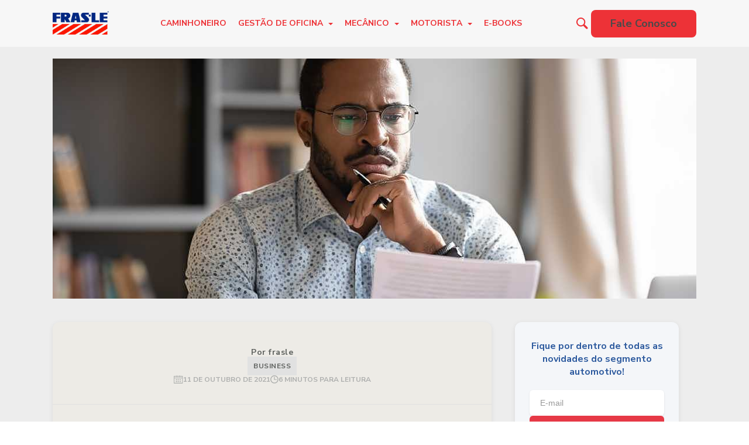

--- FILE ---
content_type: text/html; charset=utf-8
request_url: https://blog.fras-le.com/tipos-de-notas-fiscais/
body_size: 18155
content:

<!DOCTYPE html>
<html lang="pt-BR">

<head>
    <meta charset="UTF-8">
    <meta http-equiv="X-UA-Compatible" content="IE=edge">
    <meta name="viewport" content="width=device-width, initial-scale=1.0">
    <title>Entenda quais os diferentes tipos de notas fiscais e como emiti-los</title>
    <base href="/">

    <meta name="description" content="Entenda quais os diferentes tipos de notas fiscais e como emiti-los" />
    <meta name="keywords" content="blog, fras-le" />

    <meta property="og:title" content="Entenda quais os diferentes tipos de notas fiscais e como emiti-los" />
    <meta property="og:url" content="https://blog.fras-le.com/tipos-de-notas-fiscais/" />

        <meta property="og:image" content="https://blog.fras-le.com/storage//wp-content/uploads/2021/10/post_thumbnail-3a1424b08ab585161916ca294a299435.jpeg" />

    <link rel="icon" href="/storage/faviconpng_9413.png">

    <link rel="stylesheet" href="https://cdn.jsdelivr.net/npm/slick-carousel@1.8.1/slick/slick.css">
    <link rel="stylesheet" href="https://cdn.jsdelivr.net/npm/@fancyapps/ui@5.0/dist/fancybox/fancybox.css" />
    <!-- Fonts -->
    <link rel="preconnect" href="https://fonts.googleapis.com">
    <link rel="preconnect" href="https://fonts.gstatic.com" crossorigin>
    <link
        href="https://fonts.googleapis.com/css2?family=Nunito+Sans:ital,opsz,wght@0,6..12,200..1000;1,6..12,200..1000&display=swap"
        rel="stylesheet">

    <link rel="stylesheet" href="/assets/site/dist/all.css?v=43242" type="text/css" />
    
    

    <meta name="google-site-verification" content="9Tu8gQPPsZFeThrd5MnyLzahqqNJv_GS8rHCOC08ohQ" />

        <script type="application/ld+json" id="schema-json">
                {
  "context": "https://schema.org",
  "type": "Article",
  "headline": "Entenda quais os diferentes tipos de notas fiscais e como emiti-los",
  "description": "Entenda quais os diferentes tipos de notas fiscais e como emiti-los",
  "author": {
    "type": "Organization",
    "name": "Fras-le",
    "url": "/",
    "sameAs": [
      "https://www.facebook.com/FrasleOficial/",
      "https://www.instagram.com/frasleoficial/",
      "https://www.youtube.com/user/frasleoficial",
      "https://www.linkedin.com/company/fras-le/?originalSubdomain=br"
    ]
  },
  "datePublished": "2021-10-11T10:00:00.0000000",
  "dateModified": "2026-01-30T12:46:05.7046610+00:00",
  "mainEntityOfPage": {
    "type": "WebPage",
    "id": "https://blog.fras-le.com/tipos-de-notas-fiscais/"
  },
  "image": {},
  "publisher": {
    "type": "Organization",
    "name": "Fras-le",
    "logo": {
      "type": "ImageObject",
      "url": "https://blog.fras-le.com/storage/fraslelogojpg_4165.jpg",
      "width": 112,
      "height": 112
    },
    "sameAs": [
      "https://www.fras-le.com/pt/",
      "https://www.linkedin.com/company/fras-le/?originalSubdomain=br"
    ]
  },
  "keywords": "blog, fras-le",
  "wordCount": 1119,
  "isAccessibleForFree": true
}
            </script>
<script async src="https://www.googletagmanager.com/gtag/js?id=G-JEVCRGF6DQ"></script>
<script>
  window.dataLayer = window.dataLayer || [];
  function gtag(){dataLayer.push(arguments);}
  gtag('js', new Date());

  gtag('config', 'G-JEVCRGF6DQ');
</script>
</head>

<body class="container">
    



<header class="header">
    <nav class="header__nav">
        <div class="nav__desktop__left">
            <a href="/">
                <img src="/storage/fraslelogojpg_4165.jpg" alt="Frasle">
            </a>
        </div>

        <div class="nav__desktop__middle">
            <ul class="nav__list">
                            <!-- Categoria sem dropdown (link direto) -->
                            <li class="nav__item">
                                <a href="/category/para-o-caminhoneiro">
                                    Caminhoneiro
                                </a>
                            </li>
                            <!-- Categoria com dropdown -->
                            <li class="nav__item nav__item--dropdown">
                                <a href="/category/gestao-de-oficina" class="js-open-submenu">
                                    Gest&#xE3;o de Oficina
                                </a>
                                <ul class="dropdown__menu">
                                        <!-- Subcategoria sempre usa URL hierárquica: /category/{pai}/{filho} -->
                                        <li>
                                            <a href="/category/gestao-de-oficina/business">
                                                Business
                                            </a>
                                        </li>
                                        <!-- Subcategoria sempre usa URL hierárquica: /category/{pai}/{filho} -->
                                        <li>
                                            <a href="/category/gestao-de-oficina/manutencao-e-peca">
                                                Manuten&#xE7;&#xE3;o e Pe&#xE7;a
                                            </a>
                                        </li>
                                        <!-- Subcategoria sempre usa URL hierárquica: /category/{pai}/{filho} -->
                                        <li>
                                            <a href="/category/gestao-de-oficina/capacitacao-e-carreira">
                                                Capacita&#xE7;&#xE3;o e Carreira
                                            </a>
                                        </li>
                                        <!-- Subcategoria sempre usa URL hierárquica: /category/{pai}/{filho} -->
                                        <li>
                                            <a href="/category/gestao-de-oficina/comportamento-e-tecnologia">
                                                Comportamento e Tecnologia
                                            </a>
                                        </li>
                                </ul>
                            </li>
                            <!-- Categoria com dropdown -->
                            <li class="nav__item nav__item--dropdown">
                                <a href="/category/mecanico" class="js-open-submenu">
                                    Mec&#xE2;nico
                                </a>
                                <ul class="dropdown__menu">
                                        <!-- Subcategoria sempre usa URL hierárquica: /category/{pai}/{filho} -->
                                        <li>
                                            <a href="/category/mecanico/capacitacao-e-carreira-para-o-mecanico">
                                                Capacita&#xE7;&#xE3;o e Carreira
                                            </a>
                                        </li>
                                        <!-- Subcategoria sempre usa URL hierárquica: /category/{pai}/{filho} -->
                                        <li>
                                            <a href="/category/mecanico/tecnico-e-manutencao">
                                                T&#xE9;cnico e Manuten&#xE7;&#xE3;o
                                            </a>
                                        </li>
                                        <!-- Subcategoria sempre usa URL hierárquica: /category/{pai}/{filho} -->
                                        <li>
                                            <a href="/category/mecanico/tecnologia-1">
                                                Tecnologia
                                            </a>
                                        </li>
                                        <!-- Subcategoria sempre usa URL hierárquica: /category/{pai}/{filho} -->
                                        <li>
                                            <a href="/category/mecanico/peca-e-produto">
                                                Pe&#xE7;a e Produto
                                            </a>
                                        </li>
                                </ul>
                            </li>
                            <!-- Categoria com dropdown -->
                            <li class="nav__item nav__item--dropdown">
                                <a href="/category/motorista" class="js-open-submenu">
                                    Motorista
                                </a>
                                <ul class="dropdown__menu">
                                        <!-- Subcategoria sempre usa URL hierárquica: /category/{pai}/{filho} -->
                                        <li>
                                            <a href="/category/motorista/manutencao-e-peca-1">
                                                Manuten&#xE7;&#xE3;o e pe&#xE7;a para o motorista
                                            </a>
                                        </li>
                                        <!-- Subcategoria sempre usa URL hierárquica: /category/{pai}/{filho} -->
                                        <li>
                                            <a href="/category/motorista/seguranca">
                                                Seguran&#xE7;a
                                            </a>
                                        </li>
                                        <!-- Subcategoria sempre usa URL hierárquica: /category/{pai}/{filho} -->
                                        <li>
                                            <a href="/category/motorista/mundo-automotivo">
                                                Mundo Automotivo
                                            </a>
                                        </li>
                                </ul>
                            </li>
                <li class="nav__item"><a href="/materials">E-books</a></li>
            </ul>
        </div>

        <div class="nav__desktop__right">
            <div class="search-container js-search-container">
                <input type="text" placeholder="Buscar" class="search-input js-search-input">
                <button class="search-button js-search-button">
                    <svg fill="#ed3237" width="20" height="20" viewBox="0 0 20 20" xmlns="http://www.w3.org/2000/svg">
                        <path
                            d="M13.028 2.232c-2.976-2.976-7.82-2.976-10.796 0-2.976 2.977-2.976 7.82 0 10.797 2.65 2.65 6.778 2.933 9.752.864.062.297.206.58.436.81l4.334 4.334c.632.63 1.652.63 2.28 0a1.61 1.61 0 0 0 0-2.281l-4.333-4.336a1.613 1.613 0 0 0-.809-.434c2.07-2.975 1.787-7.102-.864-9.754zm-1.369 9.428a5.705 5.705 0 0 1-8.059 0 5.708 5.708 0 0 1 0-8.059 5.707 5.707 0 0 1 8.06 0 5.705 5.705 0 0 1 0 8.06z">
                        </path>
                    </svg>
                </button>

                <a target="_blank" class="speak-with-us">Fale Conosco</a>
            </div>
        </div>


<button id="navTrigger" class="nav__hamburger js-toggle-mobile-menu" class="navTrigger">
    <svg viewBox="0 0 64 48">
        <path d="M19,15 L45,15 C70,15 58,-2 49.0177126,7 L19,37"></path>
        <path d="M19,24 L45,24 C61.2371586,24 57,49 41,33 L32,24"></path>
        <path d="M45,33 L19,33 C-8,33 6,-2 22,14 L45,37"></path>
    </svg>
</button>

<!-- NAV MOBILE -->
<div class="js-mobile-nav nav__mobile">


    <ul class="nav__list">
                    <!-- Categoria sem dropdown -->
                    <li class="nav__item">
                        <a href="/category/para-o-caminhoneiro">Caminhoneiro</a>
                    </li>
                    <!-- Categoria com dropdown -->
                    <li class="nav__item nav__item--has-submenu js-toggle-mobile-submenu">
                        <a href="/category/gestao-de-oficina">
                            Gest&#xE3;o de Oficina
                            <svg class="nav__arrow" width="12" height="8" viewBox="0 0 12 8" fill="none" xmlns="http://www.w3.org/2000/svg">
                                <path d="M1 1L6 6L11 1" stroke="currentColor" stroke-width="2" stroke-linecap="round"/>
                            </svg>
                        </a>
                        <ul class="nav__submenu">
                                <!-- Subcategoria sempre usa URL hierárquica: /category/{pai}/{filho} -->
                                <li class="nav__submenu-item">
                                    <a href="/category/gestao-de-oficina/business">Business</a>
                                </li>
                                <!-- Subcategoria sempre usa URL hierárquica: /category/{pai}/{filho} -->
                                <li class="nav__submenu-item">
                                    <a href="/category/gestao-de-oficina/manutencao-e-peca">Manuten&#xE7;&#xE3;o e Pe&#xE7;a</a>
                                </li>
                                <!-- Subcategoria sempre usa URL hierárquica: /category/{pai}/{filho} -->
                                <li class="nav__submenu-item">
                                    <a href="/category/gestao-de-oficina/capacitacao-e-carreira">Capacita&#xE7;&#xE3;o e Carreira</a>
                                </li>
                                <!-- Subcategoria sempre usa URL hierárquica: /category/{pai}/{filho} -->
                                <li class="nav__submenu-item">
                                    <a href="/category/gestao-de-oficina/comportamento-e-tecnologia">Comportamento e Tecnologia</a>
                                </li>
                        </ul>
                    </li>
                    <!-- Categoria com dropdown -->
                    <li class="nav__item nav__item--has-submenu js-toggle-mobile-submenu">
                        <a href="/category/mecanico">
                            Mec&#xE2;nico
                            <svg class="nav__arrow" width="12" height="8" viewBox="0 0 12 8" fill="none" xmlns="http://www.w3.org/2000/svg">
                                <path d="M1 1L6 6L11 1" stroke="currentColor" stroke-width="2" stroke-linecap="round"/>
                            </svg>
                        </a>
                        <ul class="nav__submenu">
                                <!-- Subcategoria sempre usa URL hierárquica: /category/{pai}/{filho} -->
                                <li class="nav__submenu-item">
                                    <a href="/category/mecanico/capacitacao-e-carreira-para-o-mecanico">Capacita&#xE7;&#xE3;o e Carreira</a>
                                </li>
                                <!-- Subcategoria sempre usa URL hierárquica: /category/{pai}/{filho} -->
                                <li class="nav__submenu-item">
                                    <a href="/category/mecanico/tecnico-e-manutencao">T&#xE9;cnico e Manuten&#xE7;&#xE3;o</a>
                                </li>
                                <!-- Subcategoria sempre usa URL hierárquica: /category/{pai}/{filho} -->
                                <li class="nav__submenu-item">
                                    <a href="/category/mecanico/tecnologia-1">Tecnologia</a>
                                </li>
                                <!-- Subcategoria sempre usa URL hierárquica: /category/{pai}/{filho} -->
                                <li class="nav__submenu-item">
                                    <a href="/category/mecanico/peca-e-produto">Pe&#xE7;a e Produto</a>
                                </li>
                        </ul>
                    </li>
                    <!-- Categoria com dropdown -->
                    <li class="nav__item nav__item--has-submenu js-toggle-mobile-submenu">
                        <a href="/category/motorista">
                            Motorista
                            <svg class="nav__arrow" width="12" height="8" viewBox="0 0 12 8" fill="none" xmlns="http://www.w3.org/2000/svg">
                                <path d="M1 1L6 6L11 1" stroke="currentColor" stroke-width="2" stroke-linecap="round"/>
                            </svg>
                        </a>
                        <ul class="nav__submenu">
                                <!-- Subcategoria sempre usa URL hierárquica: /category/{pai}/{filho} -->
                                <li class="nav__submenu-item">
                                    <a href="/category/motorista/manutencao-e-peca-1">Manuten&#xE7;&#xE3;o e pe&#xE7;a para o motorista</a>
                                </li>
                                <!-- Subcategoria sempre usa URL hierárquica: /category/{pai}/{filho} -->
                                <li class="nav__submenu-item">
                                    <a href="/category/motorista/seguranca">Seguran&#xE7;a</a>
                                </li>
                                <!-- Subcategoria sempre usa URL hierárquica: /category/{pai}/{filho} -->
                                <li class="nav__submenu-item">
                                    <a href="/category/motorista/mundo-automotivo">Mundo Automotivo</a>
                                </li>
                        </ul>
                    </li>
    </ul>

    <div class="nav__mobile__footer">
        <a href="" class="nav__mobile__cta">Fale Conosco</a>
        <form action="" method="POST" class="nav__mobile__search">
            <input type="text" placeholder="Buscar" class="nav__mobile__search-input">
            <button class="nav__mobile__search-button">
                <svg fill="#ed3237" width="20" height="20" viewBox="0 0 20 20" xmlns="http://www.w3.org/2000/svg">
                    <path d="M13.028 2.232c-2.976-2.976-7.82-2.976-10.796 0-2.976 2.977-2.976 7.82 0 10.797 2.65 2.65 6.778 2.933 9.752.864.062.297.206.58.436.81l4.334 4.334c.632.63 1.652.63 2.28 0a1.61 1.61 0 0 0 0-2.281l-4.333-4.336a1.613 1.613 0 0 0-.809-.434c2.07-2.975 1.787-7.102-.864-9.754zm-1.369 9.428a5.705 5.705 0 0 1-8.059 0 5.708 5.708 0 0 1 0-8.059 5.707 5.707 0 0 1 8.06 0 5.705 5.705 0 0 1 0 8.06z"></path>
                </svg>
            </button>
        </form>
    </div>
</div>
    </nav>
</header>



<main id="blog-details" class="blog-details">
  <div class="container">
    <div class="blog-details__hero-image">
          <img src="/storage//wp-content/uploads/2021/10/post_thumbnail-3a1424b08ab585161916ca294a299435.jpeg" alt="entendaquaisosdiferentestiposdenotasfiscaisecomoemitilos" class="blog-hero-image">
    </div>

    <!-- Blog Details Content -->
    <div class="blog-details__wrapper">
      <article class="blog-details__content">
        <div class="blog-details__meta">
          <div class="blog-meta__info">
              <span class="blog-meta__label">
                  <text>Por frasle</text>
              </span>

            <div class="blog-meta__categories">
                              <a href="/category/gestao-de-oficina/business" class="blog-meta__category">Business</a>
            </div>

            <div class="blog-meta__date-reading-time">
              <span class="blog-meta__date">
                <svg fill="#AFB1AF" width="16" height="14" viewBox="0 0 16 14" xmlns="http://www.w3.org/2000/svg">
                  <path
                    d="M15.335 3.233v10.71H0V1.091h4.75V.199h1.083v.893h3.669V.199h1.082v.893h4.751v2.141zM4.751 2.163H1.082v1.784h13.17V2.162h-3.668v.714H9.502v-.714H5.833v.893H4.751v-.893zM1.082 5.017v7.853h13.17V5.018H1.083zM3.5 9.622h1.885v1.885H3.5V9.622zm3.23 0h1.885v1.885H6.731V9.622zm3.232 0h1.884v1.885H9.962V9.622zM6.73 6.392h1.884v1.884H6.731V6.392zm3.23 0h1.885v1.884H9.962V6.392zm-6.461 0h1.885v1.884H3.5V6.392z">
                  </path>
                </svg>
11 DE OUTUBRO DE 2021              </span>
              <span class="blog-meta__reading-time">
                <svg fill="#AFB1AF" width="14" height="14" viewBox="0 0 14 14" xmlns="http://www.w3.org/2000/svg">
                  <path
                    d="M6.94 0a6.948 6.948 0 0 1 6.94 6.94 6.948 6.948 0 0 1-6.94 6.94A6.948 6.948 0 0 1 0 6.94 6.948 6.948 0 0 1 6.94 0zm0 12.403a5.47 5.47 0 0 0 5.463-5.463A5.47 5.47 0 0 0 6.94 1.477 5.47 5.47 0 0 0 1.477 6.94a5.47 5.47 0 0 0 5.463 5.463zm3.617-5.677a.571.571 0 0 1 0 1.143h-3.69a.571.571 0 0 1-.572-.572V2.976a.571.571 0 0 1 1.143 0v3.75h3.119z">
                  </path>
                </svg>
6 MINUTOS PARA LEITURA              </span>
            </div>
          </div>
        </div>

        <!-- Blog Title -->
        <h1 class="blog-details__title">
            Entenda quais os diferentes tipos de notas fiscais e como emiti-los
        </h1>

        <!-- Blog Content -->
        <div class="blog-details__body">
          A emissão de variados tipos de notas fiscais é extremamente importante para garantir que a <a href="https://blog.fras-le.com/gestao-de-documentos/" target="_blank" rel="noopener">oficina</a> mecânica esteja em conformidade com as legislações vigentes. Elas são exigidas pelo governo que fiscaliza e controla as transações comerciais realizadas dentro do território nacional. De acordo com a <a href="http://www.planalto.gov.br/ccivil_03/leis/l8137.htm" target="_blank" rel="noopener">Lei nº 8137/1990</a>, somente os Microempreendedores Individuais são dispensados de emitir esses documentos quando negociam com pessoas físicas.

As oficinas que deixarem de emitir nota fiscal de seus serviços ou vendas de peças poderá sofrer multa e outras penalidades, já que poderá ser responsabilizada por sonegação fiscal. Neste conteúdo, vamos explicar a importância de diferenciar as notas fiscais para emiti-las corretamente e evitar transtornos com a <a href="https://blog.fras-le.com/administracao-de-oficina-mecanica/" target="_blank" rel="noopener">administração</a> pública. Aqui, você vai descobrir detalhes sobre cada tipo desses documentos.

Gostaria de saber quais são os diferentes tipos de nota fiscal? Siga em frente!
<h2>Compreenda a importância de diferenciar os tipos de notas fiscais</h2>
Saber emitir corretamente as notas fiscais e com a tributação adequada conforme o serviço é muito importante para todos os estabelecimentos. Esses documentos são a garantia de que os impostos foram pagos e a prova de que as <a href="https://blog.fras-le.com/atendimento-personalizado/" target="_blank" rel="noopener">oficinas mecânicas</a> não sonegam tributos. Portanto, a nota fiscal comprova para as autoridades competentes que o negócio está em dia com o Fisco.

Além disso, a nota fiscal emitida corretamente aumenta a confiabilidade da oficina, pois garante que os <a href="https://blog.fras-le.com/como-escolher-fornecedores/" target="_blank" rel="noopener">fornecedores</a> que eles estão negociando com um estabelecimento que tem credibilidade e responsabilidade em relação às suas obrigações tributárias. O documento também é relevante para assegurar os direitos dos <a href="https://blog.fras-le.com/disco-e-pastilha-de-freio/" target="_blank" rel="noopener">clientes</a> que precisam se sentir seguros na hora de fechar negócios.
<h2>Conheça os principais tipos de notas fiscais</h2>
Conhecer os diferentes tipos de notas fiscais é essencial para desenvolver as estratégias do negócio, tomar decisões precisas e cumprir as obrigações legais. O sistema eletrônico foi planejado para otimizar os recursos e conferir mais agilidade aos processos de emissão.&nbsp;Veja a seguir quais são as principais diferenças de cada documento fiscal!
<h3>Nota Fiscal Eletrônica de Produtos ou Mercadorias (NF-e)</h3>
A NF-e substitui o modelo convencional de nota fiscal. Trata-se de uma versão digital que é emitida e armazenada de forma eletrônica. O documento registra a venda de produtos físicos, a cobrança de Imposto sobre Produtos Industrializados (IPI) e do Imposto sobre Circulação de Mercadoria Serviços (ICMS). O Documento Auxiliar da Nota Fiscal (DANFE) é entregue ao cliente.
<h3>Conhecimento de Transporte Eletrônico (CT-e)</h3>
O CT-e é utilizado para transportar cargas entre municípios ou estados e a cobrança dos tributos se dá pela aplicação do ICMS. O modelo atual é um arquivo digital em formato XML que substituiu o manual, contudo, precisa conter autorização da Secretaria do Estado da Fazenda e assinatura digital. Ele agiliza o processamento de faturas e reduz custos de fretes.
<h3>Nota Fiscal Eletrônica de Serviços (NFS-e)</h3>
A NFS-e é o documento digital emitido para confirmar a prestação de serviços para pessoas físicas ou jurídicas. Normalmente é utilizada por empresas de pequeno e médio porte. Sendo expedida, por meio da Prefeitura na cidade em que foi feito o registro do Cadastro Nacional de Pessoa Jurídica (CNPJ). Ela necessita a Inscrição Municipal.

O documento é um modelo mais flexível que gera o Documento Auxiliar da Nota Fiscal de Serviços Eletrônica (DANFSE). É uma modalidade que pode ser usada para <a href="https://blog.fras-le.com/servicosautomotivos/" target="_blank" rel="noopener">serviços </a>de assinatura como soluções na Internet ou produtos digitais, por exemplo, cursos online. Operadoras de serviços, como academias, hotéis e creches também fazem uso da NFS-e.
<h3>Nota Fiscal ao Consumidor Eletrônica (NFC-e)</h3>
A NFC-e é a opção eletrônica que substitui os conhecidos cupons fiscais que são emitidos pelo Emissor de Cupom Fiscal (ECF). Esse documento faz parte das operações do comércio e varejo, tais como farmácia, açougue, supermercados, padarias etc. Os empreendedores a emitem para o consumidor final, mas nem todos os contribuintes são obrigados a fazer a sua emissão.
<h3>Cupom Fiscal Eletrônico (CF-e)</h3>
O CF-e é um documento que existe somente em ambiente virtual, requer a autorização do Fisco e a validação a assinatura digital dos contribuintes. O Cupom Fiscal Eletrônico dispensa o uso do ECF, permitindo que os dados sejam impressos em qualquer impressora ou sejam enviados eletronicamente. Ele reduz as obrigações acessórias e a sua transmissão é online.
<h3>Nota Fiscal Avulsa (NFA-e)</h3>
A NFA-e é um documento utilizado por empreendedores que não são obrigados a pagar o ICMS. É um tipo de nota fiscal que pode ser utilizada por micro e pequenas empresas e pelos Microempreendedores Individuais. Cada estado tem suas próprias regras para a emissão, mas é necessário realizar um cadastro online para solicitá-la no portal da Secretaria da Fazenda Estadual.
<h3>Nota Fiscal Complementar</h3>
Esse tipo de nota fiscal é um documento emitido pelas empresas para a correção dos valores tributários que foram lançados no documento original. A soma dos valores é indispensável para validar a operação, já que ela é usada para a justificação de erros. A NFC pode ser aplicada em diversas situações: erros de cálculos, reajustes de preços, classificações incorretas etc.
<h3>Nota Fiscal de Exportação</h3>
Trata-se de um documento que informa a Secretaria da Fazenda sobre a saída de mercadorias do Brasil com o objetivo de exportação. Essa nota fiscal é utilizada para a realização da escrituração fiscal e contábil dos estabelecimentos. Ela é fundamental para o comprador que recebe o produto no exterior, pois valida a negociação e permite o registro no território nacional.
<h3>Nota Fiscal de Remessa</h3>
Uma Nota Fiscal de Remessa é emitida sempre que as mercadorias tiverem que circular sem a finalidade de serem vendidas.&nbsp;O documento visa a garantir a não incidência de impostos em situações que envolvem a indústria, que envia os produtos para fora da loja ou da fábrica sem que tenham sido vendidos de fato.

Essa nota fiscal também é utilizada sempre que não existe operação comercial envolvida, por exemplo, nas transferências de unidade ou no transporte de doações, brindes, produtos em conserto ou manutenção, consignações, amostras grátis, mercadorias para exposições e feiras, produtos para testes, entre outros.
<h3>Nota Fiscal Rejeitada</h3>
A nota fiscal rejeitada é o documento que foi preenchido de forma errada, apresenta dados incompletos, incoerentes ou inconsistentes. Quando isso ocorre, o contribuinte recebe um aviso automático de pode corrigir o erro no mesmo instante. Caso a correção não seja feita, o documento será denegado e permanecerá nos registros da Fazenda Pública durante cinco anos.

Entendeu quais são os diferentes tipos de notas fiscais e como emiti-los? É muito importante conhecer cada uma e em que caso deve ser usada para evitar erros. Atualmente, os empreendedores precisam emitir a nota fiscal eletrônica por meio de sistemas informatizados. O documento eletrônico diminui o consumo de papel e permite a integração com um sistema de gestão.

Quer ter acesso a outras dicas relevantes? Curta a nossa página no &nbsp;<a href="https://www.facebook.com/FrasleOficial/" target="_blank" rel="noopener">Facebook</a>&nbsp; e acompanhe as nossas publicações!
        </div>
      </article>

<aside class="sidebar">

  <!-- Newsletter Section -->
  <div class="sidebar-section newsletter-section">
    <h3 class="newsletter-title">Fique por dentro de todas as novidades do segmento automotivo!</h3>
    <form class="newsletter-form js-newsletter-form" action="/newsletter/subscribe" method="post">
      <input type="email" name="email" class="newsletter-input js-newsletter-email" placeholder="E-mail" required>
      <button type="submit" class="newsletter-btn js-newsletter-submit">Receber conteúdo</button>
      <p class="newsletter-disclaimer">Não te mandaremos spam!</p>
      <div class="newsletter-message js-newsletter-message" style="display: none;"></div>
    </form>
  </div>

  <style>
  .newsletter-message {
    margin-top: 10px;
    padding: 8px 12px;
    border-radius: 4px;
    font-size: 14px;
    font-weight: 500;
  }
  .newsletter-message.success {
    background-color: #d4edda;
    color: #155724;
    border: 1px solid #c3e6cb;
  }
  .newsletter-message.error {
    background-color: #f8d7da;
    color: #721c24;
    border: 1px solid #f5c6cb;
  }
  </style>


  <!-- AutoExperts Section -->
          <div class="autoexperts-section">
              <h3 class="title">AutoExperts</h3>
              <div class="img-div">
                      <a href="http://autoexperts.parts/" target="_blank">
                          <img src="/storage/banner-autoexpertwebp7268jpg_7620.jpg" alt="AutoExperts">
                      </a>
              </div>
          </div>

  <!-- Latest Articles Section -->
      <div class="sidebar-section latest-articles">
          <h2 class="sidebar-title">Últimos Artigos</h2>
          
          
              <div class="latest-article-item">
                  <a href="/processo-de-homologacao-de-fornecedores" class="latest-article-thumb-link">
                          <img src="/storage/profissional-registrando-informacoes-em-checklist-de-homologacao-de-fornecedores-automotivosjpg_7166.jpg" alt="Processo de homologa&#xE7;&#xE3;o de fornecedores automotivos: o passo que garante confian&#xE7;a nas compras" class="latest-article-thumb">
                  </a>
                  <div class="latest-article-info">
                      <div class="latest-categories">
                                      <a href="/category/gestao-de-oficina/business" class="latest-category">Business</a>
                      </div>
                      <a href="/processo-de-homologacao-de-fornecedores" class="latest-title">Processo de homologa&#xE7;&#xE3;o de fornecedores automotivos: o passo que garante confian&#xE7;a nas compras</a>
                      <p class="latest-excerpt"><p style="text-align:justify">Na rotina de um gerente de compras da linha pesada, n&atilde;o existe ...</p>
                  </div>
              </div>
              <div class="latest-article-item">
                  <a href="/travamento-freio-carreta-como-evitar" class="latest-article-thumb-link">
                          <img src="/storage/gestor-de-frota-avaliando-seguranca-e-condicoes-do-veiculo-durante-inspecao-preventivajpg_4451.jpg" alt="Travamento de freio na carreta: o que fazer para n&#xE3;o parar tudo" class="latest-article-thumb">
                  </a>
                  <div class="latest-article-info">
                      <div class="latest-categories">
                                      <a href="/category/mecanico/tecnico-e-manutencao" class="latest-category">T&#xE9;cnico e Manuten&#xE7;&#xE3;o</a>
                      </div>
                      <a href="/travamento-freio-carreta-como-evitar" class="latest-title">Travamento de freio na carreta: o que fazer para n&#xE3;o parar tudo</a>
                      <p class="latest-excerpt"><p style="text-align:justify">No transporte pesado, poucas coisas custam t&atilde;o caro &mdash; e t...</p>
                  </div>
              </div>
              <div class="latest-article-item">
                  <a href="/manutencao-preditiva-frota-pesada" class="latest-article-thumb-link">
                          <img src="/storage/homem-inspecionando-sistema-de-freio-de-caminhao-durante-manutencao-preditivajpg_7912.jpg" alt="Manuten&#xE7;&#xE3;o preditiva: como evitar falhas e reduzir custos no TCO da frota de ve&#xED;culos pesados" class="latest-article-thumb">
                  </a>
                  <div class="latest-article-info">
                      <div class="latest-categories">
                                      <a href="/category/gestao-de-oficina" class="latest-category">Gest&#xE3;o de Oficina</a>
                                      <a href="/category/gestao-de-oficina/manutencao-e-peca" class="latest-category">Manuten&#xE7;&#xE3;o e Pe&#xE7;a</a>
                      </div>
                      <a href="/manutencao-preditiva-frota-pesada" class="latest-title">Manuten&#xE7;&#xE3;o preditiva: como evitar falhas e reduzir custos no TCO da frota de ve&#xED;culos pesados</a>
                      <p class="latest-excerpt"><p style="text-align:justify">Na manuten&ccedil;&atilde;o de frota <strong>nada &eacute; mais caro d...</p>
                  </div>
              </div>
      </div>

  <!-- CTAs Dinâmicos -->
          <div class="sidebar-section promo-card">
                <a href="https://conteudo.fras-le.com/rcebook-como-trocar-pastilha-de-freio" target="_blank">
                    <img src="storage/cta22webp_5926.webp" alt="E-book gratuito sobre como trocar uma pastilha de freio" class="promo-image">
                </a>
          </div>
          <div class="sidebar-section promo-card">
                <a href="https://conteudo.fras-le.com/ebook-estoque-oficina-mecanica" target="_blank">
                    <img src="storage/cta11webp_1529.webp" alt="Ebook Estoque para oficina mec&#xE2;nica" class="promo-image">
                </a>
          </div>
          <div class="sidebar-section promo-card">
                <a href="https://conteudo.fras-le.com/gestao-de-oficina-e-tecnologia" target="_blank">
                    <img src="storage/cta7webp_6550.webp" alt="Gest&#xE3;o de oficina e tecnologia: o manual para excel&#xEA;ncia" class="promo-image">
                </a>
          </div>
          <div class="sidebar-section promo-card">
                <a href="https://conteudo.fras-le.com/rcebook-como-trocar-pastilha-de-freio" target="_blank">
                    <img src="storage/cta22webp5926webp_1751.webp" alt="[RC][E-BOOK GRATUITO] Passo a passo sobre como trocar uma pastilha de freio" class="promo-image">
                </a>
          </div>
          <div class="sidebar-section promo-card">
                <a href="https://conteudo.fras-le.com/ebook-expandir-vendas-oficina" target="_blank">
                    <img src="storage/cta9webp_9693.webp" alt="[RC][E-BOOK GRATUITO] Aumente as vendas da sua Oficina Mec&#xE2;nica" class="promo-image">
                </a>
          </div>
          <div class="sidebar-section promo-card">
                <a href="https://conteudo.fras-le.com/gestao-financeira-da-oficina-mecanica" target="_blank">
                    <img src="storage/cta6webp_4799.webp" alt="[RC] Sidebar - Manual da gest&#xE3;o financeira da oficina mec&#xE2;nica: tudo o que voc&#xEA; precisa saber!" class="promo-image">
                </a>
          </div>
          <div class="sidebar-section promo-card">
                <a href="https://conteudo.fras-le.com/gestao-financeira-da-oficina-mecanica" target="_blank">
                    <img src="storage/cta22webp_5926.webp" alt="[RC] Post - Manual da gest&#xE3;o financeira da oficina mec&#xE2;nica: tudo o que voc&#xEA; precisa saber!" class="promo-image">
                </a>
          </div>
          <div class="sidebar-section promo-card">
                <a href="https://conteudo.fras-le.com/controle-de-orcamento-para-mecanica" target="_blank">
                    <img src="storage/wp-content/uploads/2021/10/PLANILHA-Controle-de-orcamento_CTA-sidebar.png" alt="[RC] Sidebar - Controle de or&#xE7;amento para mec&#xE2;nica: organize o seu!" class="promo-image">
                </a>
          </div>
          <div class="sidebar-section promo-card">
                <a href="https://conteudo.fras-le.com/controle-de-estoque-de-pecas-mecanicas" target="_blank">
                    <img src="storage/cta5webp_6261.webp" alt="[PLANILHA] Controle de Estoque de Pe&#xE7;as Mec&#xE2;nicas" class="promo-image">
                </a>
          </div>
          <div class="sidebar-section promo-card">
                <a href="https://conteudo.fras-le.com/conseguir-novos-clientes" target="_blank">
                    <img src="storage/cta3webp_5912.webp" alt="[RC] Sidebar - O guia completo para conseguir novos clientes na sua oficina mec&#xE2;nica" class="promo-image">
                </a>
          </div>
          <div class="sidebar-section promo-card">
                <a href="https://conteudo.fras-le.com/controle-de-estoque" target="_blank">
                    <img src="storage/cta4webp_8578.webp" alt="[RC] Sidebar - Guia sobre controle de estoque para oficinas mec&#xE2;nicas" class="promo-image">
                </a>
          </div>
          <div class="sidebar-section promo-card">
                <a href="https://conteudo.fras-le.com/ebook-gestao-pessoas-oficina" target="_blank">
                    <img src="storage/cta10webp_8689.webp" alt="[E-Book - Sidebar] Gest&#xE3;o de Pessoas" class="promo-image">
                </a>
          </div>
          <div class="sidebar-section promo-card">
                <a href="https://conteudo.fras-le.com/d-con-fsa-manuais-tecnicos-linha-pesada" target="_blank">
                    <img src="storage/blogpng_8706.png" alt="[E-book] Manuais T&#xE9;cnicos Linha Pesada" class="promo-image">
                </a>
          </div>
</aside>    </div>

    <section class="related-posts">
      <h2 class="related-posts__title">
        <svg fill="#38393f" width="20" height="20" viewBox="0 0 20 20" xmlns="http://www.w3.org/2000/svg">
          <path
            d="M12.181 7.782c.27.27.41.643.386 1.024a1.33 1.33 0 0 1-.386.845 1.364 1.364 0 0 1-1.87 0 1.996 1.996 0 0 0-2.82 0l-4.249 4.245a1.997 1.997 0 1 0 2.825 2.825l2.511-2.515a.333.333 0 0 1 .363-.073 5.6 5.6 0 0 0 2.13.412h.132a.333.333 0 0 1 .237.569l-3.494 3.493a4.628 4.628 0 0 1-3.29 1.358 4.658 4.658 0 0 1-3.293-7.948l4.231-4.235a4.658 4.658 0 0 1 6.587 0zM18.6 1.364a4.658 4.658 0 0 1 0 6.587l-4.235 4.235a4.657 4.657 0 0 1-2.16 1.225h-.036l-.193.04-.106.02-.23.033h-.113c-.087 0-.163.017-.236.02l-.2.023h-.253a4.63 4.63 0 0 1-.495-.046 5.394 5.394 0 0 1-.403-.084l-.196-.053a2.643 2.643 0 0 1-.213-.07c-.07-.026-.143-.05-.213-.08s-.14-.056-.21-.09a4.618 4.618 0 0 1-1.33-.93 1.33 1.33 0 0 1 0-1.877 1.364 1.364 0 0 1 1.87 0c.779.778 2.041.778 2.82 0l1.092-1.085.026-.03 3.12-3.117a1.997 1.997 0 1 0-2.824-2.824l-2.505 2.501a.333.333 0 0 1-.362.074 5.589 5.589 0 0 0-2.126-.416h-.123a.333.333 0 1 1-.243-.569l3.49-3.487a4.658 4.658 0 0 1 6.587 0z">
          </path>
        </svg>
        Artigos relacionados
      </h2>
      <div class="related-posts__grid">

                <article class="related-post-card">
                    <a href="/processo-de-homologacao-de-fornecedores" class="related-post-card__image">
                            <img src="/storage/profissional-registrando-informacoes-em-checklist-de-homologacao-de-fornecedores-automotivosjpg_7166.jpg" alt="Mec&#xE2;nico com luva preenchendo checklist em uma prancheta durante processo de inspe&#xE7;&#xE3;o e homologa&#xE7;&#xE3;o de fornecedores automotivos, garantindo controle de qualidade e seguran&#xE7;a nas compras.">
                    </a>
                    <div class="related-post-card__content">
                        <div class="related-post-card__tags">
                                        <a href="/category/gestao-de-oficina/business" class="related-post-tag">Business</a>
                        </div>
                        <a href="/processo-de-homologacao-de-fornecedores" class="related-post-card__title">Processo de homologa&#xE7;&#xE3;o de fornecedores automotivos: o passo que garante confian&#xE7;a nas compras</a>
                        <div class="related-post-card__meta">
                            <span class="related-post-card__date">30 DE JANEIRO DE 2026</span>
                            <a href="/processo-de-homologacao-de-fornecedores" class="related-post-card__link">LER MAIS ></a>
                        </div>
                    </div>
                </article>
                <article class="related-post-card">
                    <a href="/tecnicas-de-negociacao-parcerias-frota-pesada" class="related-post-card__image">
                            <img src="/storage/homem-trabalhando-como-motorista-de-caminhao-posandojpg_5657.jpg" alt="Homem sorrindo e fazendo sinal de positivo em frente a caminh&#xF5;es de carga, representando satisfa&#xE7;&#xE3;o com resultados na gest&#xE3;o de compras e parcerias de autope&#xE7;as da frota pesada">
                    </a>
                    <div class="related-post-card__content">
                        <div class="related-post-card__tags">
                                        <a href="/category/gestao-de-oficina" class="related-post-tag">Gest&#xE3;o de Oficina</a>
                                        <a href="/category/gestao-de-oficina/business" class="related-post-tag">Business</a>
                        </div>
                        <a href="/tecnicas-de-negociacao-parcerias-frota-pesada" class="related-post-card__title">T&#xE9;cnica de negocia&#xE7;&#xE3;o: como ir al&#xE9;m do pre&#xE7;o e gerar valor nas compras de autope&#xE7;as na linha pesada</a>
                        <div class="related-post-card__meta">
                            <span class="related-post-card__date">30 DE JANEIRO DE 2026</span>
                            <a href="/tecnicas-de-negociacao-parcerias-frota-pesada" class="related-post-card__link">LER MAIS ></a>
                        </div>
                    </div>
                </article>
                <article class="related-post-card">
                    <a href="/expandir-empresa-oficina" class="related-post-card__image">
                            <img src="/storage//wp-content/uploads/2024/12/frasle_frasle_image_523.jpeg" alt="Expandir empresa: como fazer isso com a oficina?">
                    </a>
                    <div class="related-post-card__content">
                        <div class="related-post-card__tags">
                                        <a href="/category/gestao-de-oficina" class="related-post-tag">Gest&#xE3;o de Oficina</a>
                                        <a href="/category/gestao-de-oficina/business" class="related-post-tag">Business</a>
                        </div>
                        <a href="/expandir-empresa-oficina" class="related-post-card__title">Expandir empresa: como fazer isso com a oficina?</a>
                        <div class="related-post-card__meta">
                            <span class="related-post-card__date">30 DE JANEIRO DE 2026</span>
                            <a href="/expandir-empresa-oficina" class="related-post-card__link">LER MAIS ></a>
                        </div>
                    </div>
                </article>
      </div>
    </section>

    <div class="blog-details__bottom-sections">

      <section class="popular-articles-section">
        <h2 class="section-title">
          <svg width="20" height="20" viewBox="0 0 15 20" fill="none" xmlns="http://www.w3.org/2000/svg">
            <path
              d="M14.957 11.71c-.229-2.983-1.618-4.852-2.843-6.502C10.98 3.681 10 2.363 10 .418a.417.417 0 0 0-.66-.34C7.5 1.395 5.967 3.614 5.43 5.732c-.373 1.474-.422 3.13-.43 4.225-1.698-.363-2.083-2.904-2.087-2.932a.419.419 0 0 0-.595-.316C2.23 6.752.131 7.818.008 12.074A7.058 7.058 0 0 0 0 12.5C0 16.635 3.365 20 7.5 20H7.522C11.647 19.987 15 16.627 15 12.5c0-.208-.043-.79-.043-.79zM7.5 19.166c-1.379 0-2.5-1.194-2.5-2.663 0-.05 0-.1.003-.162.017-.62.135-1.042.264-1.323.241.519.673.996 1.375.996.23 0 .417-.186.417-.417 0-.593.012-1.277.16-1.895.131-.547.445-1.13.843-1.597.177.606.522 1.097.86 1.576.482.685.98 1.393 1.067 2.601.006.072.011.144.011.221 0 1.468-1.121 2.663-2.5 2.663z"
              fill="#38393F" />
          </svg>
          Artigos populares
        </h2>

        <div class="popular-articles-list">
                  <article class="popular-article-item">
                      <a href="/quanto-custa-trocar-pastilha-freio" class="popular-article-image">
                              <img src="/storage//wp-content/uploads/2025/08/Quanto-custa-trocar-pastilha-de-freio.jpeg" alt="Quanto custa trocar pastilha de freio? Guia completo sobre pre&#xE7;o, servi&#xE7;os e escolha da melhor marca">
                      </a>
                      <div class="popular-article-content">
                          <div class="popular-article-tags">
                                          <a href="/category/motorista" class="article-tag">Motorista</a>
                                          <a href="/category/motorista/manutencao-e-peca-1" class="article-tag">Manuten&#xE7;&#xE3;o e pe&#xE7;a para o motorista</a>
                          </div>
                          <a href="/quanto-custa-trocar-pastilha-freio" class="popular-article-title">Quanto custa trocar pastilha de freio? Guia completo sobre pre&#xE7;o, servi&#xE7;os e escolha da melhor marca</a>
                      </div>
                  </article>
                  <article class="popular-article-item">
                      <a href="/temperatura-do-motor" class="popular-article-image">
                              <img src="/storage//wp-content/uploads/2023/03/post_thumbnail-49ccc1b5b9663ac1d6aabb74ec0712ad.jpeg" alt="Qual temperatura do motor &#xE9; normal? Aprenda como verificar">
                      </a>
                      <div class="popular-article-content">
                          <div class="popular-article-tags">
                                          <a href="/category/mecanico" class="article-tag">Mec&#xE2;nico</a>
                          </div>
                          <a href="/temperatura-do-motor" class="popular-article-title">Qual temperatura do motor &#xE9; normal? Aprenda como verificar</a>
                      </div>
                  </article>
                  <article class="popular-article-item">
                      <a href="/quando-e-a-hora-de-fazer-a-troca-da-lona-de-freio-do-veiculo" class="popular-article-image">
                              <img src="/storage//wp-content/uploads/2025/03/frasle_frasle_image_599.jpeg" alt="Quando &#xE9; a hora de fazer a troca da lona de freio do ve&#xED;culo?">
                      </a>
                      <div class="popular-article-content">
                          <div class="popular-article-tags">
                                          <a href="/category/motorista" class="article-tag">Motorista</a>
                                          <a href="/category/motorista/manutencao-e-peca-1" class="article-tag">Manuten&#xE7;&#xE3;o e pe&#xE7;a para o motorista</a>
                          </div>
                          <a href="/quando-e-a-hora-de-fazer-a-troca-da-lona-de-freio-do-veiculo" class="popular-article-title">Quando &#xE9; a hora de fazer a troca da lona de freio do ve&#xED;culo?</a>
                      </div>
                  </article>
        </div>
      </section>

      <!-- Últimos Artigos -->
      <section class="latest-articles-section">
        <h2 class="section-title">
          <svg width="20" height="20" viewBox="0 0 20 20" fill="none" xmlns="http://www.w3.org/2000/svg">
            <path
              d="M10 0C4.477 0 0 4.477 0 10c0 5.522 4.477 10 10 10 5.522 0 10-4.478 10-10 0-5.523-4.478-10-10-10zm.69 11.222c0 .027-.004.053-.008.08-.002.02-.004.04-.008.059-.005.02-.012.04-.019.06-.008.024-.015.049-.025.072l-.004.012a.685.685 0 0 1-.052.09l-.004.006a.688.688 0 0 1-.073.088l-.022.022a.662.662 0 0 1-.073.06l-.024.017a.692.692 0 0 1-.104.056l-.023.01a.695.695 0 0 1-.252.048l-.025-.003a.696.696 0 0 1-.118-.013l-.036-.011a.702.702 0 0 1-.104-.035l-.011-.004-3.835-1.809a.692.692 0 0 1 .59-1.251l2.848 1.343v-5.97a.692.692 0 0 1 1.383 0v7.074z"
              fill="#38393F" />
          </svg>
          Últimos Artigos
        </h2>

        <div class="latest-articles-list">
                  <article class="latest-article-item">
                      <a href="/processo-de-homologacao-de-fornecedores" class="latest-article-image">
                              <img src="/storage/profissional-registrando-informacoes-em-checklist-de-homologacao-de-fornecedores-automotivosjpg_7166.jpg" alt="Processo de homologa&#xE7;&#xE3;o de fornecedores automotivos: o passo que garante confian&#xE7;a nas compras">
                      </a>
                      <div class="latest-article-content">
                          <div class="latest-article-tags">
                                          <a href="/category/gestao-de-oficina/business" class="article-tag">Business</a>
                          </div>
                          <a href="/processo-de-homologacao-de-fornecedores" class="latest-article-title">Processo de homologa&#xE7;&#xE3;o de fornecedores automotivos: o passo que garante confian&#xE7;a nas compras</a>
                      </div>
                  </article>
                  <article class="latest-article-item">
                      <a href="/travamento-freio-carreta-como-evitar" class="latest-article-image">
                              <img src="/storage/gestor-de-frota-avaliando-seguranca-e-condicoes-do-veiculo-durante-inspecao-preventivajpg_4451.jpg" alt="Travamento de freio na carreta: o que fazer para n&#xE3;o parar tudo">
                      </a>
                      <div class="latest-article-content">
                          <div class="latest-article-tags">
                                          <a href="/category/mecanico/tecnico-e-manutencao" class="article-tag">T&#xE9;cnico e Manuten&#xE7;&#xE3;o</a>
                          </div>
                          <a href="/travamento-freio-carreta-como-evitar" class="latest-article-title">Travamento de freio na carreta: o que fazer para n&#xE3;o parar tudo</a>
                      </div>
                  </article>
                  <article class="latest-article-item">
                      <a href="/manutencao-preditiva-frota-pesada" class="latest-article-image">
                              <img src="/storage/homem-inspecionando-sistema-de-freio-de-caminhao-durante-manutencao-preditivajpg_7912.jpg" alt="Manuten&#xE7;&#xE3;o preditiva: como evitar falhas e reduzir custos no TCO da frota de ve&#xED;culos pesados">
                      </a>
                      <div class="latest-article-content">
                          <div class="latest-article-tags">
                                          <a href="/category/gestao-de-oficina" class="article-tag">Gest&#xE3;o de Oficina</a>
                                          <a href="/category/gestao-de-oficina/manutencao-e-peca" class="article-tag">Manuten&#xE7;&#xE3;o e Pe&#xE7;a</a>
                          </div>
                          <a href="/manutencao-preditiva-frota-pesada" class="latest-article-title">Manuten&#xE7;&#xE3;o preditiva: como evitar falhas e reduzir custos no TCO da frota de ve&#xED;culos pesados</a>
                      </div>
                  </article>
        </div>
      </section>
    </div>
  </div>
</main>



<footer class="footer">
    <div class="footer__white">
        <div class="footer__white__wrapper">
            <div class="footer__white__social">
                <a href="https://www.facebook.com/FrasleOficial/" target="_blank">
                    <svg fill="currentColor" width="24" height="24" viewBox="0 0 24 24"
                        xmlns="http://www.w3.org/2000/svg">
                        <path
                            d="M24 12c0-6.627-5.373-12-12-12S0 5.373 0 12c0 5.99 4.388 10.954 10.125 11.854V15.47H7.078V12h3.047V9.356c0-3.007 1.792-4.668 4.533-4.668 1.312 0 2.686.234 2.686.234v2.953H15.83c-1.491 0-1.956.925-1.956 1.874V12h3.328l-.532 3.469h-2.796v8.385C19.612 22.954 24 17.99 24 12">
                        </path>
                    </svg>
                </a>
                <a href="https://www.instagram.com/frasleoficial/" target="_blank">
                    <svg fill="currentColor" width="24" height="24" viewBox="0 0 24 24"
                        xmlns="http://www.w3.org/2000/svg">
                        <path
                            d="M16.116 0h-8.79A7.326 7.326 0 0 0 0 7.326v8.79a7.326 7.326 0 0 0 7.326 7.326h8.79a7.326 7.326 0 0 0 7.326-7.326v-8.79A7.326 7.326 0 0 0 16.116 0zm5.128 16.116c0 2.828-2.3 5.128-5.128 5.128h-8.79a5.134 5.134 0 0 1-5.128-5.128v-8.79c0-2.828 2.3-5.128 5.128-5.128h8.79c2.828 0 5.128 2.3 5.128 5.128v8.79z">
                        </path>
                        <path
                            d="M11.72 5.86a5.86 5.86 0 1 0 .001 11.722 5.86 5.86 0 0 0 0-11.722zm0 9.524a3.668 3.668 0 0 1-3.662-3.663 3.667 3.667 0 0 1 3.663-3.663 3.667 3.667 0 0 1 3.663 3.663 3.668 3.668 0 0 1-3.663 3.663z">
                        </path>
                        <circle cx="18.021" cy="5.421" r="1"></circle>
                    </svg>
                </a>
                <a href="https://www.youtube.com/user/frasleoficial" target="_blank">
                    <svg fill="currentColor" width="24" height="17" viewBox="0 0 24 17"
                        xmlns="http://www.w3.org/2000/svg">
                        <path
                            d="M23.469 2.66A3.002 3.002 0 0 0 21.357.547C19.482.034 11.98.034 11.98.034s-7.5 0-9.376.494A3.063 3.063 0 0 0 .493 2.66C0 4.535 0 8.423 0 8.423s0 3.908.493 5.764a3.002 3.002 0 0 0 2.113 2.112c1.894.513 9.375.513 9.375.513s7.5 0 9.376-.494a3.002 3.002 0 0 0 2.112-2.112c.494-1.875.494-5.763.494-5.763s.02-3.908-.494-5.783zM9.593 12.016V4.83l6.237 3.592-6.237 3.593z">
                        </path>
                    </svg>
                </a>
                <a href="https://www.linkedin.com/company/fras-le/?originalSubdomain=br" target="_blank">
                    <svg fill="currentColor" width="24" height="24" viewBox="0 0 24 24"
                        xmlns="http://www.w3.org/2000/svg">
                        <path
                            d="M22.182 0H1.77C.792 0 0 .768 0 1.716v20.518c0 .948.793 1.717 1.77 1.717h20.412c.977 0 1.769-.77 1.769-1.717V1.716C23.95.768 23.159 0 22.182 0zM7.262 20.049h-3.62V9.235h3.62v10.814zM5.451 7.758h-.024c-1.214 0-2-.83-2-1.87 0-1.06.81-1.867 2.047-1.867 1.238 0 2 .808 2.023 1.868 0 1.039-.785 1.869-2.046 1.869zm14.854 12.29h-3.618v-5.785c0-1.454-.524-2.446-1.832-2.446-1.001 0-1.595.67-1.856 1.316-.097.23-.12.553-.12.875v6.04H9.261s.048-9.799 0-10.813h3.618v1.533c.48-.737 1.338-1.788 3.26-1.788 2.38 0 4.166 1.545 4.166 4.868v6.2zm-7.437-9.21l.042-.061v.061h-.042z">
                        </path>
                    </svg>
                </a>
            </div>
        </div>
    </div>
    <div class="footer__blue">
        <div class="footer__blue__wrapper">
            <div class="footer__blue__logo">
                <img src="/storage/fraslelogojpg_4165.jpg" alt="Frasle">
            </div>
            <form class="footer__blue__search-form">
                <input type="text" placeholder="Buscar" class="search-input js-search-input">

                <button class="search-button js-search-button" type="submit">
                    <svg fill="#5f625f" width="20" height="20" viewBox="0 0 20 20" xmlns="http://www.w3.org/2000/svg">
                        <path
                            d="M13.028 2.232c-2.976-2.976-7.82-2.976-10.796 0-2.976 2.977-2.976 7.82 0 10.797 2.65 2.65 6.778 2.933 9.752.864.062.297.206.58.436.81l4.334 4.334c.632.63 1.652.63 2.28 0a1.61 1.61 0 0 0 0-2.281l-4.333-4.336a1.613 1.613 0 0 0-.809-.434c2.07-2.975 1.787-7.102-.864-9.754zm-1.369 9.428a5.705 5.705 0 0 1-8.059 0 5.708 5.708 0 0 1 0-8.059 5.707 5.707 0 0 1 8.06 0 5.705 5.705 0 0 1 0 8.06z">
                        </path>
                    </svg>
                </button>
            </form>
            <div class="footer__blue__deen">
                <h6>Feito por
                    <a href="https://www.deen.com.br/" title="Deen Marketing Digital" target="_blank" rel="noopener"
                        class="deen">
                        <svg version="1.1" xmlns="http://www.w3.org/2000/svg" xmlns:xlink="http://www.w3.org/1999/xlink"
                            x="0px" y="0px" width="57px" height="20.011px" viewBox="0 0 57 20.011"
                            enable-background="new 0 0 57 20.011" xml:space="preserve">
                            <g>
                                <path fill="none" stroke="#000" stroke-width="3" stroke-miterlimit="10" d="M13.654,1.005v9.908
                                c-1.843-2.038-3.619-2.881-5.429-2.564C6.121,8.735,3.981,10,3.784,12.565c-0.198,2.249,1.151,4.533,3.454,5.164
                                c2.205,0.563,4.573-0.069,6.811-1.019l12.371-5.41c-1.25-1.968-2.83-2.951-4.64-2.986c-2.04,0-3.882,1.406-4.441,2.706
                                c-0.658,1.687-0.625,3.336,0.46,4.777c1.019,1.336,2.204,2.074,3.652,2.109c2.632,0.14,5.034-0.879,7.568-1.968l10.527-4.462
                                c-1.512-2.249-3.224-3.408-5.198-3.091c-2.139,0.315-4.31,1.686-4.343,4.286c-0.066,2.775,1.448,4.567,4.245,5.13
                                c2.203,0.456,4.605-0.176,6.415-1.792c1.217-1.054,1.974-2.354,2.5-3.83c0.954-2.811,2.601-3.689,5.101-3.794
                                c2.334-0.105,5,2.072,4.967,4.566l-0.064,6.043" />
                            </g>
                        </svg>
                    </a>
                </h6>
            </div>
        </div>
    </div>
</footer>



    <script src="https://cdn.jsdelivr.net/npm/@fancyapps/ui@5.0/dist/fancybox/fancybox.umd.js"></script>
    <script type="text/javascript" src="https://code.jquery.com/jquery-3.5.1.min.js"></script>
    <script type="text/javascript" src="https://cdn.jsdelivr.net/npm/slick-carousel@1.8.1/slick/slick.min.js"></script>
    <script type="text/javascript" src="/assets/site/dist/all.js?v=3242"></script>
    
    


    <!-- Newsletter Script -->
    <script>
        // Aguardar tudo carregar
        window.addEventListener('load', function () {
            // Aguardar um pouco mais para garantir que jQuery carregou
            setTimeout(function () {
                const form = document.querySelector('.js-newsletter-form');

                if (form) {
                    form.addEventListener('submit', function (e) {
                        e.preventDefault();

                        const email = document.querySelector('.js-newsletter-email').value.trim();
                        const submitBtn = document.querySelector('.js-newsletter-submit');
                        const message = document.querySelector('.js-newsletter-message');

                        if (!email) {
                            showMessage(message, "Email é obrigatório.", "error");
                            return;
                        }

                        submitBtn.disabled = true;
                        submitBtn.textContent = "Enviando...";
                        message.style.display = 'none';

                        // Usar fetch
                        fetch('/newsletter/subscribe', {
                            method: 'POST',
                            headers: {
                                'Content-Type': 'application/x-www-form-urlencoded',
                            },
                            body: 'email=' + encodeURIComponent(email)
                        })
                            .then(response => response.json())
                            .then(data => {
                                if (data.success) {
                                    showMessage(message, data.message, "success");
                                    document.querySelector('.js-newsletter-email').value = "";
                                } else {
                                    showMessage(message, data.message, "error");
                                }
                            })
                            .catch(error => {
                                showMessage(message, "Erro interno. Tente novamente.", "error");
                            })
                            .finally(() => {
                                submitBtn.disabled = false;
                                submitBtn.textContent = "Receber conteúdo";
                            });
                    });
                }
            }, 500);
        });

        function showMessage(element, message, type) {
            element.className = 'newsletter-message js-newsletter-message ' + type;
            element.textContent = message;
            element.style.display = 'block';

            setTimeout(function () {
                element.style.display = 'none';
            }, 5000);
        }
    </script>
</body>

</html>


--- FILE ---
content_type: text/css
request_url: https://blog.fras-le.com/assets/site/dist/all.css?v=43242
body_size: 16523
content:
@charset "UTF-8";
html,
body,
div,
span,
applet,
object,
iframe,
h1,
h2,
h3,
h4,
h5,
h6,
p,
blockquote,
pre,
a,
abbr,
acronym,
address,
big,
cite,
code,
del,
dfn,
em,
img,
ins,
kbd,
q,
s,
samp,
small,
strike,
strong,
sub,
sup,
tt,
var,
b,
u,
i,
center,
dl,
dt,
dd,
ol,
ul,
li,
fieldset,
form,
label,
legend,
table,
caption,
tbody,
tfoot,
thead,
tr,
th,
td,
article,
aside,
canvas,
details,
embed,
figure,
figcaption,
footer,
header,
hgroup,
menu,
nav,
output,
ruby,
section,
summary,
time,
mark,
audio,
video {
  margin: 0;
  padding: 0;
  border: 0;
  font-size: 100%;
  font: inherit;
  vertical-align: baseline;
}

article,
aside,
details,
figcaption,
figure,
footer,
header,
hgroup,
menu,
nav,
section {
  display: block;
}

*,
*::before,
*::after {
  margin: 0;
  padding: 0;
  box-sizing: border-box;
}

ol,
ul {
  list-style: none;
}

blockquote,
q {
  quotes: none;
}

blockquote:before,
blockquote:after,
q:before,
q:after {
  content: "";
  content: none;
}

table {
  border-collapse: collapse;
  border-spacing: 0;
}

*,
*::before,
*::after {
  box-sizing: border-box;
}

html,
body {
  width: 100%;
  min-height: 100%;
}

button,
input,
optgroup,
select,
textarea,
html input[type=button],
input[type=reset],
input[type=submit],
button[disabled],
html input[disabled],
button::-moz-focus-inner,
input::-moz-focus-inner,
input[type=checkbox],
input[type=radio],
input[type=number]::-webkit-inner-spin-button,
input[type=number]::-webkit-outer-spin-button,
input[type=search],
input[type=search]::-webkit-search-cancel-button,
input[type=search]::-webkit-search-decoration {
  border: none;
  background-image: none;
  background-color: transparent;
  box-shadow: none;
}

button {
  border: none;
  outline: none;
  background-color: transparent;
  cursor: pointer;
}

a,
a:hover,
a:focus,
a:active {
  text-decoration: none;
}

html,
:root {
  font-size: 62.5%;
  font-family: "Nunito Sans", sans-serif;
}

html, body {
  line-height: 1;
  font-size: 1.6rem;
  font-weight: normal;
  font-family: "Nunito Sans", sans-serif;
}

.header {
  background: #f7f7f7;
  text-align: center;
  height: 8rem;
  width: 100%;
  display: flex;
  align-items: center;
  padding: 0 2rem;
  z-index: 999;
}
.header__nav {
  width: 100%;
  max-width: 110rem;
  margin: 0 auto;
  display: flex;
  justify-content: space-between;
  align-items: center;
}
.header .nav__desktop__left {
  z-index: 9999;
}
.header .nav__desktop__left img {
  height: 4rem;
}
.header .nav__desktop__middle .nav__list {
  display: flex;
  align-items: center;
  gap: 1.4rem;
}
.header .nav__desktop__middle .nav__item {
  display: flex;
  padding: 0.5rem 1rem;
  position: relative;
}
@media (max-width: 1000px) {
  .header .nav__desktop__middle .nav__item {
    padding: 0;
  }
}
.header .nav__desktop__middle .nav__item:hover > a {
  color: #13367a;
}
.header .nav__desktop__middle .nav__item:hover > a::after {
  border-top: 0.4rem solid #13367a;
}
.header .nav__desktop__middle .nav__item:hover::after {
  content: "";
  position: absolute;
  bottom: -0.5rem;
  left: 1rem;
  right: 1rem;
  height: 2px;
  background-color: #13367a;
}
.header .nav__desktop__middle .nav__item a {
  color: #ed3237;
  font-size: 1.4rem;
  font-weight: 700;
  text-decoration: none;
  text-transform: uppercase;
}
.header .nav__desktop__middle .nav__item--dropdown > a {
  cursor: pointer;
}
.header .nav__desktop__middle .nav__item--dropdown > a::after {
  content: "";
  display: inline-block;
  width: 0;
  height: 0;
  margin-left: 0.5rem;
  vertical-align: middle;
  border-left: 0.4rem solid transparent;
  border-right: 0.4rem solid transparent;
  border-top: 0.4rem solid #ed3237;
  transition: transform 0.3s ease;
}
.header .nav__desktop__middle .nav__item--dropdown:hover > a::after {
  transform: rotate(180deg);
}
.header .nav__desktop__middle .nav__item--dropdown:hover .dropdown__menu {
  opacity: 1;
  visibility: visible;
  transform: translateY(0);
}
.header .nav__desktop__middle .nav__item--dropdown.active > a::after {
  transform: rotate(180deg);
}
.header .nav__desktop__middle .nav__item--dropdown.active .dropdown__menu {
  opacity: 1;
  visibility: visible;
  transform: translateY(0);
}
.header .nav__desktop__middle .dropdown__menu {
  position: absolute;
  top: 100%;
  left: 0;
  background: white;
  min-width: 20rem;
  padding: 1rem 0;
  margin-top: 0.5rem;
  border-radius: 4px;
  box-shadow: 0 2px 10px rgba(0, 0, 0, 0.1);
  opacity: 0;
  visibility: hidden;
  transform: translateY(-1rem);
  transition: all 0.3s ease;
  z-index: 1000;
}
.header .nav__desktop__middle .dropdown__menu li {
  list-style: none;
}
.header .nav__desktop__middle .dropdown__menu li a {
  display: block;
  padding: 2rem;
  color: #4a4a4a;
  font-size: 1.6rem;
  font-weight: 600;
  text-transform: none;
  transition: background 0.2s ease;
}
.header .nav__desktop__middle .dropdown__menu li a:hover {
  background: #f5f5f5;
}
.header .nav__desktop__right .search-container {
  display: flex;
  align-items: center;
  gap: 4rem;
  position: relative;
}
@media (max-width: 1000px) {
  .header .nav__desktop__right .search-container {
    gap: 1rem;
  }
}
.header .nav__desktop__right .search-container .search-input {
  position: absolute;
  bottom: -5rem;
  left: 0rem;
  width: 0;
  padding: 0;
  border: none;
  opacity: 0;
  transition: all 0.3s ease;
  outline: none;
  pointer-events: none;
  font-size: 1.6rem;
  color: #4a4a4a;
}
.header .nav__desktop__right .search-container.active .search-input {
  width: 25rem;
  padding: 1.4rem;
  opacity: 1;
  border: 1px solid #ddd;
  border-radius: 4px;
  margin-right: 1rem;
  pointer-events: all;
}
.header .nav__desktop__right .search-container .search-button {
  background: none;
  border: none;
  cursor: pointer;
  padding: 0.5rem;
  display: flex;
  align-items: center;
  flex-shrink: 0;
}
.header .nav__desktop__right .search-container .search-button svg {
  height: 2rem;
  width: 2rem;
}
.header .nav__desktop__right .search-container .search-button img {
  height: 2rem;
  width: 2rem;
}
.header .nav__desktop__right .search-container .speak-with-us {
  width: 18rem;
  height: 4.7rem;
  display: flex;
  align-items: center;
  justify-content: center;
  color: #4a4a4a;
  font-size: 1.8rem;
  font-weight: 700;
  text-decoration: none;
  padding: 1rem 1.8rem;
  border: 1px solid #4a4a4a;
  background: #ed3237;
  flex-shrink: 0;
  color: #4a4a4a;
  border: none;
  border-radius: 8px;
  transition: all 0.3s ease;
  cursor: pointer;
}
@media (max-width: 1000px) {
  .header .nav__desktop__right .search-container .speak-with-us {
    width: 14rem;
    font-size: 1.6rem;
  }
}
.header .nav__desktop__right .search-container .speak-with-us:hover {
  color: #ffffff;
}

@media (max-width: 900px) {
  .header {
    position: fixed;
    top: 0;
    left: 0;
    right: 0;
  }
  .header .nav__desktop__middle,
  .header .nav__desktop__right {
    display: none;
  }
}
.footer {
  width: 100%;
}
.footer__white {
  width: 100%;
  height: 7.5rem;
  background: #edebe6 !important;
  display: flex;
  align-items: center;
}
.footer__white__wrapper {
  width: 100%;
  display: flex;
  align-items: center;
  justify-content: space-between;
  max-width: 114rem;
  margin: 0 auto;
  padding: 0 1.5rem;
}
.footer__white__social {
  width: 100%;
  display: flex;
  align-items: center;
  justify-content: flex-end;
  gap: 2rem;
}
.footer__white__social a {
  color: #5f625f;
  transition: color 0.3s ease;
}
.footer__white__social a:hover {
  color: #000000;
}
.footer__blue {
  width: 100%;
  height: 7.5rem;
  background: #18a0b7;
  display: flex;
  align-items: center;
}
.footer__blue__wrapper {
  width: 100%;
  display: flex;
  align-items: center;
  justify-content: space-between;
  max-width: 114rem;
  margin: 0 auto;
  padding: 0 1.5rem;
}
.footer__blue__logo img {
  width: 100%;
  height: 4.2rem;
}
.footer__blue__search-form {
  display: flex;
  align-items: center;
  justify-content: space-between;
  border: 1px solid #5f625f;
  border-radius: 8px;
  overflow: hidden;
}
.footer__blue__search-form .search-input {
  width: 25rem;
  height: 4.2rem;
  border: none;
  border-radius: 4px;
  padding: 6px 12px;
  outline: none;
  background: none;
  font-weight: 700;
}
.footer__blue__search-form .search-button {
  background: none;
  border: none;
  cursor: pointer;
  padding: 0.5rem;
  display: flex;
  font-weight: 700;
  color: #4a4a4a;
}
.footer__blue__deen {
  display: flex;
  align-items: center;
  justify-content: flex-end;
}
.footer__blue__deen h6 {
  display: flex;
  align-items: center;
  gap: 1rem;
  font-size: 1.2rem;
  font-weight: 700;
  color: #5f625f;
}
.footer__blue__deen .deen {
  width: 40px;
  position: relative;
  opacity: 0.26;
  display: flex;
  justify-content: flex-end;
  margin-bottom: 3px;
}
.footer__blue__deen .deen svg {
  width: 40px;
  height: 15px;
}
.footer__blue__deen .deen svg path {
  stroke-dasharray: 800;
  transition: all 2s cubic-bezier(0.47, 0, 0.745, 0.715);
  stroke: #fff;
}
.footer__blue__deen .deen svg:hover path {
  animation-name: deen;
  animation-timing-function: linear;
  animation-duration: 5s;
  animation-fill-mode: forwards;
}
@keyframes deen {
  0% {
    stroke-dashoffset: 800;
  }
  100% {
    stroke-dashoffset: 0;
  }
}
.footer__blue p {
  color: #ffffff;
  font-family: "Nunito Sans", sans-serif;
  font-size: 0.875rem;
  margin: 0;
  text-align: center;
  width: 100%;
}

@media (max-width: 900px) {
  .footer__white {
    height: auto;
    padding: 2rem 0;
  }
  .footer__white__wrapper {
    flex-direction: column;
    gap: 2rem;
    padding: 0 2rem;
  }
  .footer__white__social {
    justify-content: center;
    gap: 1.5rem;
  }
  .footer__blue {
    height: auto;
    padding: 2rem 0;
  }
  .footer__blue__wrapper {
    flex-direction: column;
    gap: 2rem;
    padding: 0 2rem;
  }
  .footer__blue__logo {
    order: 1;
    text-align: center;
  }
  .footer__blue__search-form {
    order: 2;
    width: -moz-max-content;
    width: max-content;
  }
  .footer__blue__search-form .search-input {
    font-size: 1.4rem;
  }
  .footer__blue__deen {
    order: 3;
    justify-content: center;
  }
  .footer__blue__deen h6 {
    font-size: 1.1rem;
  }
  .footer__blue p {
    font-size: 0.75rem;
    padding: 1rem 0;
  }
}
/*** MOBILE ***/
.nav__hamburger {
  display: none;
}

.nav__mobile {
  display: none;
}
.nav__mobile .nav__list li > a {
  position: relative;
}
.nav__mobile .nav__list li > a:hover::before {
  width: 100%;
}

@media (max-width: 900px) {
  .nav__hamburger {
    display: flex;
    z-index: 1000;
    background: none;
    border: 0;
    outline: none;
    border: none;
    cursor: pointer;
    -webkit-appearence: none;
    -webkit-tap-highlight-color: transparent;
  }
  .nav__hamburger:focus {
    outline: none;
  }
  .nav__hamburger svg {
    width: 64px;
    height: 48px;
    stroke: #5f5f5f;
    stroke-width: 2px;
    stroke-linecap: round;
    stroke-linejoin: round;
    fill: none;
    display: block;
  }
  .nav__hamburger svg path {
    transition: stroke-dasharray var(--duration, 0.85s) var(--easing, ease) var(--delay, 0s), stroke-dashoffset var(--duration, 0.85s) var(--easing, ease) var(--delay, 0s);
    stroke-dasharray: var(--array-1, 26px) var(--array-2, 100px);
    stroke-dashoffset: var(--offset, 126px);
    transform: translateZ(0);
  }
  .nav__hamburger svg path:nth-child(2) {
    --duration: 0.7s;
    --easing: ease-in;
    --offset: 100px;
    --array-2: 74px;
  }
  .nav__hamburger svg path:nth-child(3) {
    --offset: 133px;
    --array-2: 107px;
  }
  .nav__hamburger.nav__hamburger--black svg {
    stroke: #4A4A4A;
  }
  .nav__hamburger.active svg {
    stroke: #4A4A4A;
  }
  .nav__hamburger.active svg path {
    --offset: 57px;
  }
  .nav__hamburger.active svg path:nth-child(1), .nav__hamburger.active svg path:nth-child(3) {
    --delay: 0.15s;
    --easing: cubic-bezier(0.2, 0.4, 0.2, 1.1);
  }
  .nav__hamburger.active svg path:nth-child(2) {
    --duration: 0.4s;
    --offset: 2px;
    --array-1: 1px;
  }
  .nav__hamburger.active svg path:nth-child(3) {
    --offset: 58px;
  }
  .nav__mobile {
    position: fixed;
    left: 0;
    top: 0;
    width: 100%;
    height: 100vh;
    overflow: hidden;
    overflow-y: auto;
    background: #f7f7f7;
    padding: 2rem 2.5rem;
    display: flex;
    flex-direction: column;
    opacity: 0;
    transform: translateY(-1200px);
    transition: all 0.5s ease-in;
    z-index: 999;
  }
  .nav__mobile.active {
    transition: all 0.5s ease-in;
    transform: translateY(0);
    opacity: 1;
  }
  .nav__mobile .nav__mobile__header {
    display: flex;
    justify-content: space-between;
    align-items: center;
    padding-bottom: 3rem;
  }
  .nav__mobile .nav__mobile__logo {
    height: 40px;
  }
  .nav__mobile .nav__mobile__close {
    background: none;
    border: none;
    color: #5f625f;
    cursor: pointer;
    padding: 0.5rem;
    display: flex;
    align-items: center;
    justify-content: center;
  }
  .nav__mobile .nav__list {
    list-style: none;
    flex: 1;
    padding: 6rem 0;
  }
  .nav__mobile .nav__item > a {
    line-height: 250%;
    display: flex;
    align-items: center;
    justify-content: space-between;
    color: #5f625f;
    font-size: 2.4rem;
    transition: 0.3s all ease;
    padding: 0.5rem 0;
  }
  .nav__mobile .nav__item > a .nav__arrow {
    margin-left: auto;
    color: #5f625f;
  }
  .nav__mobile .nav__mobile__footer {
    padding-top: 3rem;
    border-top: 1px solid rgba(255, 255, 255, 0.1);
  }
  .nav__mobile .nav__mobile__cta {
    display: block;
    background: #ed3237;
    color: white;
    text-align: center;
    padding: 1.5rem;
    border-radius: 8px;
    font-size: 1.8rem;
    font-weight: 600;
    margin-bottom: 2rem;
    transition: all 0.3s ease;
  }
  .nav__mobile .nav__mobile__cta:hover {
    background: #d91318;
  }
  .nav__mobile .nav__mobile__search {
    position: relative;
    display: flex;
    align-items: center;
    background: white;
    border-radius: 8px;
    overflow: hidden;
  }
  .nav__mobile .nav__mobile__search-input {
    flex: 1;
    padding: 1.2rem 1.5rem;
    border: none;
    font-size: 1.6rem;
    outline: none;
    color: #5f625f;
  }
  .nav__mobile .nav__mobile__search-input::-moz-placeholder {
    color: #4A4A4A;
  }
  .nav__mobile .nav__mobile__search-input::placeholder {
    color: #4A4A4A;
  }
  .nav__mobile .nav__mobile__search-button {
    background: none;
    border: none;
    padding: 1rem 1.5rem;
    cursor: pointer;
    display: flex;
    align-items: center;
    justify-content: center;
  }
  .nav__mobile .nav__item--has-submenu > a .nav__arrow {
    transition: transform 0.3s ease;
  }
  .nav__mobile .nav__item--has-submenu.active > a .nav__arrow {
    transform: rotate(180deg);
  }
  .nav__mobile .nav__submenu {
    max-height: 0;
    overflow: hidden;
    transition: max-height 0.3s ease-out;
  }
  .nav__mobile .nav__submenu .nav__submenu-item a {
    font-size: 2rem;
    line-height: 200%;
    opacity: 0.8;
    color: #5f625f;
  }
  .nav__mobile .nav__submenu .nav__submenu-item a:hover {
    opacity: 1;
  }
  .nav__mobile .nav__item--has-submenu.active .nav__submenu {
    max-height: 1000px;
    transition: max-height 0.5s ease-in;
  }
  .nav__mobile .nav__item--has-submenu.active .nav__submenu a {
    padding: 2rem 0;
  }
}
@keyframes fadeIn {
  from {
    opacity: 0;
  }
  to {
    opacity: 1;
  }
}
@keyframes fadeOut {
  from {
    opacity: 1;
  }
  to {
    opacity: 0;
  }
}
.btn {
  display: flex;
  align-items: center;
  gap: 1rem;
  width: -moz-fit-content;
  width: fit-content;
  padding: 0 2rem;
  height: 40px;
  border-radius: 4px;
  color: #fff;
  font-size: 1.4rem;
  cursor: pointer;
  transition: 0.3s all ease;
  overflow: hidden;
  z-index: 1;
  position: relative;
}
.btn svg {
  transition: 0.3s all ease;
}
.btn--primary {
  background-color: #000000;
}
.btn--primary:hover {
  background-color: #00c8ff;
}
.btn--lp {
  background-color: var(--lp-theme);
}
.btn--lp:hover {
  border: 2px solid var(--lp-theme);
  background-color: transparent !important;
  color: var(--lp-theme);
}
.btn--lp:hover svg path {
  fill: var(--lp-theme);
  stroke: var(--lp-theme);
}
.btn--outlined {
  border: 2px solid #000000;
}
.btn--outlined--primary {
  color: #000000;
}
.btn--outlined--primary:hover {
  color: #fff;
}
.btn--outlined--primary:hover svg path {
  fill: #fff;
}
.btn--outlined--white {
  border-color: white;
  color: white;
}
.btn--outlined:hover {
  background-color: #00c8ff;
  border-color: #00c8ff;
}
.btn--large {
  height: 70px;
  font-size: 1.8rem;
  font-family: "Nunito Sans", sans-serif;
  justify-content: space-between;
  gap: 2rem;
}
.btn--secondary {
  background-color: #000;
}
.btn--gray {
  border-color: #E9E9E9;
  color: #9D9D9D;
}
.btn--gray:hover {
  color: #fff;
}
.btn--gray:hover svg path {
  fill: #fff;
}
.btn--whatsapp {
  color: #4ae26a;
  border-color: #4ae26a;
}
.btn--whatsapp:hover {
  background-color: #4ae26a;
  border-color: #4ae26a;
  color: #fff;
}
.btn--whatsapp:hover svg path {
  fill: #fff;
}

.link {
  display: flex;
  align-items: center;
  gap: 2rem;
  color: #000000;
  transition: 0.3s all ease;
  font-size: 1.5rem;
}
.link:hover {
  color: #00c8ff;
}
.link:hover svg path {
  fill: #00c8ff;
}
.link--white {
  color: #fff;
}

@media (max-width: 900px) {
  .btn {
    height: 35px;
  }
  .btn--large {
    height: 55px;
    font-size: 1.8rem;
  }
}
.inputWrapper {
  border-radius: 4px;
  box-shadow: 0px 2px 4px 0px rgba(0, 0, 0, 0.16), 0px 12px 24px 0px rgba(0, 0, 0, 0.02);
  background-color: #fff;
  width: -moz-fit-content;
  width: fit-content;
  padding: 0 2.5rem;
  display: flex;
  align-items: center;
}
.inputWrapper .input {
  width: 100%;
  -webkit-appearance: none;
     -moz-appearance: none;
          appearance: none;
  outline: none;
  border: none;
  height: 70px;
  padding: 0 2.5rem;
  color: #363636;
  font-family: "Nunito Sans", sans-serif;
  font-size: 1.8rem;
  line-height: 133.333%;
  letter-spacing: -0.72px;
}
.inputWrapper .input--select {
  cursor: pointer;
}
.inputWrapper--outlined {
  background-color: transparent;
  border: 2px solid #ffffff;
  box-shadow: none;
}
.inputWrapper--outlined .input {
  background-color: transparent;
}

@media (max-width: 900px) {
  .inputWrapper {
    width: 100%;
    padding: 0 1.5rem;
  }
  .inputWrapper .input {
    font-size: 1.6rem;
    height: 55px;
    padding: 0 1.5rem;
  }
}
.form {
  display: flex;
  align-items: center;
  gap: 2.4rem;
  flex-direction: column;
  width: 100%;
}
.form__row {
  display: flex;
  align-items: center;
  gap: 2.4rem;
  width: 100%;
  position: relative;
}
.form__col {
  flex: 1;
  display: flex;
  align-items: center;
  gap: 2.4rem;
}
.form__col.hide {
  display: none;
}
.form .wrapper {
  flex: 1;
  position: relative;
  border: 2px solid var(--Produto-Ativo, #F1F1F1);
  border-radius: 4px;
  overflow: hidden;
}
.form .wrapper input, .form .wrapper select, .form .wrapper textarea {
  width: 100%;
  color: #AFAFAF;
  font-family: "Nunito Sans", sans-serif;
  font-size: 1.8rem;
  line-height: 133.333%;
  letter-spacing: -0.5px;
  resize: none;
  background-color: transparent;
  outline: none;
  border: none;
  padding: 2rem 3rem;
  -webkit-appearance: none;
     -moz-appearance: none;
          appearance: none;
  transition: 0.3s all ease;
  position: relative;
  background-color: #fff;
}
.form .wrapper svg {
  pointer-events: none;
  position: absolute;
  top: 50%;
  transform: translateY(-50%);
  right: 2rem;
}
.form .wrapper--small {
  max-width: 150px;
}
.form .wrapper::before {
  content: "";
  position: absolute;
  left: 0;
  right: 0;
  bottom: 0;
  margin: auto;
  width: 0;
  border-bottom: 2px solid #000000;
  transition: 0.3s all ease;
  z-index: 2;
}
.form .wrapper:hover::before, .form .wrapper.valid::before {
  width: 100%;
}
.form .wrapper.error::before {
  width: 100%;
  border-color: #f00;
}
.form .wrapper--transparent {
  border: 1px solid rgba(255, 255, 255, 0.5);
}
.form .wrapper--transparent input, .form .wrapper--transparent select, .form .wrapper--transparent textarea {
  background-color: transparent;
}
.form span.error {
  position: absolute;
  left: 3rem;
  bottom: 0.5rem;
  color: #f00;
}
.form span.error.agree {
  left: 0.5rem;
  bottom: -1.5rem;
}
.form button[type=submit] {
  position: relative;
}
.form button[type=submit].disabled {
  opacity: 0.5;
  pointer-events: none;
}
.form button[type=submit].disabled svg {
  opacity: 0;
}
.form button[type=submit].disabled:after {
  content: "";
  display: block;
  width: 25px;
  height: 25px;
  margin: 8px;
  border-radius: 50%;
  border: 3px solid #fff;
  border-color: #fff transparent #fff transparent;
  animation: ring 1.2s linear infinite;
  position: absolute;
  right: 1rem;
}
@keyframes ring {
  0% {
    transform: rotate(0deg);
  }
  100% {
    transform: rotate(360deg);
  }
}

@media (max-width: 900px) {
  .form__row {
    flex-direction: column;
    width: 100%;
  }
  .form__col {
    width: 100%;
    flex-direction: column;
    align-items: flex-start;
  }
  .form .wrapper {
    width: 100%;
  }
  .form .wrapper--small {
    max-width: 100%;
  }
  .inputWrapper .input {
    height: 55px;
  }
}
.hero-section {
  margin-bottom: 8rem;
}
.hero-section__content {
  position: relative;
  height: 45rem;
  display: flex;
  align-items: center;
}
.hero-section__content .hero-card {
  position: relative;
  background: white;
  padding: 3.5rem 4rem;
  border-radius: 0.8rem;
  max-width: 45rem;
  z-index: 2;
  box-shadow: 0 0.8rem 2.4rem rgba(0, 0, 0, 0.15);
}
.hero-section__content .hero-card .hero-tags {
  display: flex;
  gap: 1rem;
  margin-bottom: 2rem;
  flex-wrap: wrap;
}
.hero-section__content .hero-card .hero-tags .hero-tag {
  display: inline-block;
  padding: 0.6rem 1.2rem;
  background-color: #f0f0f0;
  color: #666;
  font-size: 1.1rem;
  font-weight: 700;
  text-transform: uppercase;
  border-radius: 0.4rem;
  letter-spacing: 0.05rem;
  transition: 0.2s all ease;
  cursor: pointer;
}
.hero-section__content .hero-card .hero-tags .hero-tag:hover {
  color: #13367a;
}
.hero-section__content .hero-card .hero-title {
  font-size: 2.8rem;
  font-weight: 700;
  line-height: 1.2;
  color: #4a4a4a;
  transition: 0.2s all ease;
  cursor: pointer;
}
.hero-section__content .hero-card .hero-title:hover {
  color: #13367a;
}
.hero-section__content .hero-card p {
  font-size: 1.6rem;
  line-height: 1.4;
  margin-top: 1.8rem;
  margin-bottom: 2.5rem;
  color: #5f625f;
}
.hero-section__content .hero-card .hero-meta {
  display: flex;
  justify-content: space-between;
  align-items: center;
  padding-top: 2rem;
  border-top: 0.1rem solid #e0e0e0;
}
.hero-section__content .hero-card .hero-meta .hero-date {
  font-size: 1.3rem;
  color: #999;
}
.hero-section__content .hero-card .hero-meta .hero-link {
  font-size: 1.4rem;
  font-weight: 600;
  color: #e63946;
  text-decoration: none;
  transition: all 0.2s ease;
}
.hero-section__content .hero-card .hero-meta .hero-link:hover {
  color: #d62828;
  transform: translateX(0.3rem);
}
.hero-section__content-image {
  position: absolute;
  top: 0;
  right: 0;
  bottom: 0;
  width: 82%;
  height: 100%;
  z-index: 1;
  border-radius: 1.2rem;
  box-shadow: 0 0.4rem 1.2rem rgba(0, 0, 0, 0.1);
  overflow: hidden;
}
.hero-section__content-image .hero-image {
  width: 100%;
  height: 100%;
  -o-object-fit: cover;
     object-fit: cover;
  z-index: 1;
}

@media (max-width: 900px) {
  .hero-section {
    margin-bottom: 4rem;
  }
  .hero-section__content {
    height: auto;
    display: flex;
    flex-direction: column;
  }
  .hero-section__content .hero-card {
    max-width: 100%;
    padding: 2.5rem 2rem;
    margin: 0 6px;
    margin-top: -6rem;
  }
  .hero-section__content .hero-card .hero-tags {
    gap: 0.8rem;
    margin-bottom: 1.5rem;
  }
  .hero-section__content .hero-card .hero-tags .hero-tag {
    font-size: 1rem;
    padding: 0.5rem 1rem;
  }
  .hero-section__content .hero-card .hero-title {
    font-size: 2rem;
  }
  .hero-section__content .hero-card p {
    font-size: 1.4rem;
    margin-top: 1.5rem;
    margin-bottom: 2rem;
  }
  .hero-section__content .hero-card .hero-meta {
    padding-top: 1.5rem;
  }
  .hero-section__content .hero-card .hero-meta .hero-date {
    font-size: 1.2rem;
  }
  .hero-section__content .hero-card .hero-meta .hero-link {
    font-size: 1.3rem;
  }
  .hero-section__content-image {
    width: 100%;
    position: relative;
    height: 25rem;
    margin-bottom: 0;
    border-radius: 0.8rem;
  }
  .hero-section__content-image .hero-image {
    border-radius: 0.8rem;
  }
}
.popular-articles {
  margin-bottom: 6rem;
}
.popular-articles__header {
  margin-bottom: 3rem;
}
.popular-articles__title {
  display: flex;
  align-items: center;
  gap: 1rem;
  font-size: 2.2rem;
  line-height: 3rem;
  font-weight: 700;
  color: #38393f;
  margin: 0;
}
.popular-articles__grid {
  display: grid;
  grid-template-columns: repeat(3, 1fr);
  gap: 2.5rem;
}

.popular-article-card {
  background: white;
  border-radius: 0.8rem;
  overflow: hidden;
  box-shadow: 0 0.2rem 0.8rem rgba(0, 0, 0, 0.08);
  transition: all 0.3s ease;
  display: flex;
  flex-direction: column;
}
.popular-article-card:hover {
  box-shadow: 0 0.6rem 1.8rem rgba(0, 0, 0, 0.15);
  transform: translateY(-0.4rem);
}
.popular-article-card__image {
  width: 100%;
  height: 22rem;
  overflow: hidden;
  background-color: #f5f5f5;
}
.popular-article-card__image .article-img {
  width: 100%;
  height: 100%;
  -o-object-fit: cover;
     object-fit: cover;
  transition: transform 0.3s ease;
}
.popular-article-card:hover .popular-article-card__image .article-img {
  transform: scale(1.05);
}
.popular-article-card__content {
  padding: 2.5rem;
  display: flex;
  flex-direction: column;
  flex: 1;
}
.popular-article-card__content .article-tags {
  display: flex;
  gap: 0.8rem;
  margin-bottom: 1.5rem;
  flex-wrap: wrap;
}
.popular-article-card__content .article-tags .article-tag {
  display: inline-block;
  padding: 0.5rem 1rem;
  background-color: #f0f0f0;
  color: #666;
  font-size: 1.2rem;
  font-weight: 700;
  text-transform: uppercase;
  border-radius: 0.3rem;
  letter-spacing: 0.05rem;
  transition: 0.2s all ease;
  cursor: pointer;
}
.popular-article-card__content .article-tags .article-tag:hover {
  color: #13367a;
}
.popular-article-card__content .article-title {
  font-size: 1.8rem;
  font-weight: 700;
  line-height: 1.4;
  margin-bottom: 1.2rem;
  color: #38393f;
  transition: color 0.2s ease;
  cursor: pointer;
}
.popular-article-card__content .article-title:hover {
  color: #13367a;
}
.popular-article-card__content .article-excerpt {
  font-size: 1.4rem;
  line-height: 1.6;
  color: #666;
  margin-bottom: 2rem;
  flex: 1;
}
.popular-article-card__content .article-meta {
  display: flex;
  justify-content: space-between;
  align-items: center;
  padding-top: 1.8rem;
  border-top: 0.1rem solid #e0e0e0;
}
.popular-article-card__content .article-meta .article-date {
  font-size: 1.2rem;
  color: #999;
  font-weight: 500;
  text-transform: uppercase;
  letter-spacing: 0.05rem;
}
.popular-article-card__content .article-meta .article-link {
  font-size: 1.3rem;
  font-weight: 700;
  color: #e63946;
  text-decoration: none;
  transition: all 0.2s ease;
  display: inline-flex;
  align-items: center;
}
.popular-article-card__content .article-meta .article-link:hover {
  color: #d62828;
  transform: translateX(0.3rem);
}

@media (max-width: 900px) {
  .popular-articles {
    margin-bottom: 4rem;
  }
  .popular-articles__header {
    margin-bottom: 2rem;
  }
  .popular-articles__title {
    font-size: 2rem;
  }
  .popular-articles__grid {
    grid-template-columns: 1fr;
    gap: 2rem;
  }
  .popular-article-card__image {
    height: 20rem;
  }
  .popular-article-card__content {
    padding: 2rem;
  }
  .popular-article-card__content .article-title {
    font-size: 1.6rem;
  }
  .popular-article-card__content .article-excerpt {
    font-size: 1.3rem;
  }
}
.category-filters {
  display: flex;
  gap: 2rem;
  justify-content: center;
  margin-bottom: 8rem;
  flex-wrap: wrap;
  background: #edebe6;
}
.category-filters .filter-btn {
  padding: 1.2rem 2.8rem;
  border: 0.2rem solid #ddd;
  background-color: white;
  color: #5f625f;
  font-size: 1.5rem;
  font-weight: 600;
  border-radius: 2.5rem;
  cursor: pointer;
  transition: all 0.3s ease;
}
.category-filters .filter-btn:hover {
  border-color: #ed3237;
  color: #ed3237;
  transform: translateY(-0.2rem);
}
.category-filters .filter-btn.active {
  background-color: #ed3237;
  color: white;
  border-color: #ed3237;
}

@media (max-width: 900px) {
  .category-filters {
    margin-bottom: 4rem;
    gap: 1rem;
  }
  .category-filters .filter-btn {
    padding: 1rem 2rem;
    font-size: 1.3rem;
  }
}
.content-bottom-section {
  display: flex;
  flex-direction: column;
}
.content-bottom-section__header {
  margin-bottom: 3rem;
}
.content-bottom-section__title {
  display: flex;
  align-items: center;
  gap: 1rem;
  font-size: 2.2rem;
  line-height: 3rem;
  font-weight: 700;
  color: #38393f;
  margin: 0;
}
.content-bottom-section__wrapper {
  display: grid;
  grid-template-columns: 1fr 28rem;
  gap: 2rem;
  margin-bottom: 4rem;
}
.content-bottom-section__articles-grid {
  display: flex;
  flex-direction: column;
  gap: 2rem;
}
.content-bottom-section__articles-grid .article-card {
  background: white;
  border-radius: 1.2rem;
  overflow: hidden;
  box-shadow: 0 0.2rem 0.8rem rgba(0, 0, 0, 0.08);
  transition: all 0.3s ease;
  display: flex;
  flex-direction: row;
}
.content-bottom-section__articles-grid .article-card:hover {
  transform: translateY(-0.3rem);
  box-shadow: 0 0.6rem 1.6rem rgba(0, 0, 0, 0.12);
}
.content-bottom-section__articles-grid .article-card .article-content {
  padding: 2.5rem 3rem;
  display: flex;
  flex-direction: column;
  justify-content: space-between;
  flex: 1;
}
.content-bottom-section__articles-grid .article-card .article-content .article-tags {
  display: flex;
  gap: 0.8rem;
  margin-bottom: 1.5rem;
  flex-wrap: wrap;
}
.content-bottom-section__articles-grid .article-card .article-content .article-tags .article-tag {
  display: inline-block;
  padding: 0.5rem 1rem;
  background-color: #f0f0f0;
  color: #666;
  font-size: 1.2rem;
  font-weight: 700;
  text-transform: uppercase;
  border-radius: 0.3rem;
  letter-spacing: 0.05rem;
  transition: 0.2s all ease;
  cursor: pointer;
}
.content-bottom-section__articles-grid .article-card .article-content .article-tags .article-tag:hover {
  color: #13367a;
}
.content-bottom-section__articles-grid .article-card .article-content .article-title {
  font-size: 1.8rem;
  font-weight: 700;
  color: #4a4a4a;
  margin-bottom: 1rem;
  line-height: 1.4;
  transition: color 0.2s ease;
  cursor: pointer;
}
.content-bottom-section__articles-grid .article-card .article-content .article-title:hover {
  color: #13367a;
}
.content-bottom-section__articles-grid .article-card .article-content .article-excerpt {
  font-size: 1.4rem;
  color: #5f625f;
  line-height: 1.6;
  margin-bottom: 1.5rem;
  transition: color 0.2s ease;
  cursor: pointer;
}
.content-bottom-section__articles-grid .article-card .article-content .article-excerpt:hover {
  color: #2b2c2b;
}
.content-bottom-section__articles-grid .article-card .article-content .article-link {
  font-size: 1.3rem;
  font-weight: 600;
  color: #e63946;
  text-decoration: none;
  transition: all 0.2s ease;
  display: inline-flex;
  align-items: center;
}
.content-bottom-section__articles-grid .article-card .article-content .article-link:after {
  content: " →";
  margin-left: 0.5rem;
  transition: margin-left 0.2s ease;
}
.content-bottom-section__articles-grid .article-card .article-content .article-link:hover {
  color: #d62828;
}
.content-bottom-section__articles-grid .article-card .article-content .article-link:hover:after {
  margin-left: 1rem;
}
.content-bottom-section__articles-grid .article-card .article-image {
  width: 24rem;
  height: 24rem;
  flex-shrink: 0;
  -o-object-fit: cover;
     object-fit: cover;
  background-color: #e0e0e0;
}
.content-bottom-section__articles-grid .article-card .article-image img {
  width: 100%;
  height: 100%;
  -o-object-fit: cover;
     object-fit: cover;
}
.content-bottom-section__articles-grid .load-more-wrapper {
  width: 100%;
  display: flex;
  justify-content: center;
  margin-top: 2rem;
}
.content-bottom-section__articles-grid .load-more-wrapper .btn-load-more {
  width: 100%;
  padding: 1.4rem 4rem;
  background-color: #13367a;
  color: #fff;
  border-radius: 0.8rem;
  font-size: 1.6rem;
  font-weight: 600;
  cursor: pointer;
  transition: all 0.3s ease;
  text-align: center;
}
.content-bottom-section__articles-grid .load-more-wrapper .btn-load-more:hover {
  background-color: #0f244d;
}

@media (max-width: 900px) {
  .content-bottom-section__title {
    font-size: 2rem;
  }
  .content-bottom-section__wrapper {
    display: flex;
    flex-direction: column;
    gap: 3.2rem;
    margin-bottom: 3rem;
  }
  .content-bottom-section__articles-grid {
    gap: 1.5rem;
  }
  .content-bottom-section__articles-grid .article-card {
    flex-direction: column;
  }
  .content-bottom-section__articles-grid .article-card .article-content {
    padding: 8px;
  }
  .content-bottom-section__articles-grid .article-card .article-content .article-title {
    font-size: 1.6rem;
  }
  .content-bottom-section__articles-grid .article-card .article-content .article-excerpt {
    font-size: 1.3rem;
  }
  .content-bottom-section__articles-grid .article-card .article-image {
    width: 100%;
    height: 20rem;
  }
  .content-bottom-section__articles-grid .load-more-wrapper {
    margin-top: 0;
  }
  .content-bottom-section__articles-grid .load-more-wrapper .btn-load-more {
    font-size: 1.4rem;
    padding: 1.2rem 3rem;
  }
}
.sidebar {
  width: 100%;
  display: flex;
  flex-direction: column;
  gap: 2.5rem;
  max-width: 28rem;
}
.sidebar .title {
  font-size: 2.2rem;
  font-weight: 700;
  width: 100%;
  position: relative;
  margin: 0 0 2rem;
  color: #5f625f;
  font-family: "Nunito Sans", sans-serif;
}
.sidebar .sidebar-section {
  background: white;
  border-radius: 1.2rem;
  padding: 1.5rem;
  box-shadow: 0 0.2rem 0.8rem rgba(0, 0, 0, 0.08);
}
.sidebar .sidebar-section.newsletter-section {
  background: #f4f6f9;
  text-align: center;
  padding: 3rem 2.5rem;
}
.sidebar .sidebar-section.newsletter-section .newsletter-title {
  font-size: 1.6rem;
  font-weight: 700;
  color: #2d5a9e;
  margin-bottom: 2rem;
  line-height: 1.4;
}
.sidebar .sidebar-section.newsletter-section .newsletter-form {
  display: flex;
  flex-direction: column;
  gap: 1.2rem;
}
.sidebar .sidebar-section.newsletter-section .newsletter-form .newsletter-input {
  padding: 1.4rem 1.8rem;
  border: none;
  border-radius: 0.6rem;
  font-size: 1.4rem;
  background-color: white;
  color: #333;
  transition: all 0.3s ease;
  box-shadow: 0 0.1rem 0.3rem rgba(0, 0, 0, 0.1);
}
.sidebar .sidebar-section.newsletter-section .newsletter-form .newsletter-input::-moz-placeholder {
  color: #999;
}
.sidebar .sidebar-section.newsletter-section .newsletter-form .newsletter-input::placeholder {
  color: #999;
}
.sidebar .sidebar-section.newsletter-section .newsletter-form .newsletter-input:focus {
  outline: none;
  box-shadow: 0 0.2rem 0.8rem rgba(45, 90, 158, 0.15);
}
.sidebar .sidebar-section.newsletter-section .newsletter-form .newsletter-btn {
  padding: 1.4rem 2rem;
  background-color: #e63946;
  color: white;
  border: none;
  border-radius: 0.6rem;
  font-weight: 700;
  font-size: 1.4rem;
  cursor: pointer;
  transition: all 0.3s ease;
}
.sidebar .sidebar-section.newsletter-section .newsletter-form .newsletter-btn:hover {
  background-color: #d62828;
  transform: translateY(-0.2rem);
  box-shadow: 0 0.4rem 1.2rem rgba(230, 57, 70, 0.3);
}
.sidebar .sidebar-section.newsletter-section .newsletter-form .newsletter-disclaimer {
  font-size: 1.2rem;
  color: #2d5a9e;
  margin-top: 0.5rem;
  margin-bottom: 0;
}
.sidebar .sidebar-section.latest-articles .sidebar-title {
  font-size: 2.2rem;
  font-weight: 700;
  color: #38393F;
  margin-bottom: 1.5rem;
  padding-bottom: 1.5rem;
  border-bottom: 0.3rem solid #e63946;
}
.sidebar .sidebar-section.latest-articles .latest-article-item {
  width: 100%;
  display: flex;
  gap: 1.5rem;
  padding: 1rem 0;
  border-bottom: 1px solid #e0e0e0;
}
.sidebar .sidebar-section.latest-articles .latest-article-item:hover {
  background: #f4f6f9;
}
.sidebar .sidebar-section.latest-articles .latest-article-item:last-child {
  border-bottom: none;
}
.sidebar .sidebar-section.latest-articles .latest-article-item .latest-article-thumb-link {
  width: 10rem;
  height: 8rem;
}
.sidebar .sidebar-section.latest-articles .latest-article-item .latest-article-thumb {
  width: 100%;
  height: 100%;
  -o-object-fit: cover;
     object-fit: cover;
  border-radius: 0.8rem;
  flex-shrink: 0;
  background-color: #e0e0e0;
}
.sidebar .sidebar-section.latest-articles .latest-article-item .latest-article-info {
  display: flex;
  flex-direction: column;
  justify-content: space-between;
  flex: 1;
}
.sidebar .sidebar-section.latest-articles .latest-article-item .latest-article-info .latest-category {
  font-size: 1.1rem;
  font-weight: 600;
  color: #e63946;
  text-transform: uppercase;
  display: block;
  margin-bottom: 0.8rem;
}
.sidebar .sidebar-section.latest-articles .latest-article-item .latest-article-info .latest-title {
  font-size: 1.5rem;
  font-weight: 700;
  color: #4A4A4A;
  margin-bottom: 0.4rem;
  line-height: 1.3;
  display: -webkit-box;
  -webkit-line-clamp: 2;
  -webkit-box-orient: vertical;
  overflow: hidden;
}
.sidebar .sidebar-section.latest-articles .latest-article-item .latest-article-info .latest-excerpt {
  font-size: 1.3rem;
  color: #666;
  line-height: 1.5;
  display: -webkit-box;
  -webkit-line-clamp: 2;
  -webkit-box-orient: vertical;
  overflow: hidden;
}
.sidebar .sidebar-section.auto-catalog .catalog-title {
  font-size: 2rem;
  font-weight: 700;
  color: #1a1a1a;
  margin-bottom: 2rem;
  text-align: center;
}
.sidebar .sidebar-section.auto-catalog .catalog-banner {
  width: 100%;
  height: 15rem;
  -o-object-fit: cover;
     object-fit: cover;
  border-radius: 0.8rem;
  margin-bottom: 2rem;
  background-color: #e0e0e0;
}
.sidebar .sidebar-section.auto-catalog .catalog-qr {
  display: flex;
  justify-content: center;
}
.sidebar .sidebar-section.auto-catalog .catalog-qr .qr-code {
  width: 12rem;
  height: 12rem;
  background-color: #f0f0f0;
  border: 0.2rem solid #ddd;
  border-radius: 0.8rem;
}
.sidebar .sidebar-section.recent-posts {
  background: linear-gradient(135deg, #4a90e2 0%, #357abd 100%);
  color: white;
}
.sidebar .sidebar-section.recent-posts .section-title {
  font-size: 1.8rem;
  font-weight: 700;
  margin-bottom: 1.2rem;
  line-height: 1.4;
}
.sidebar .sidebar-section.recent-posts .section-description {
  font-size: 1.4rem;
  line-height: 1.6;
  opacity: 0.95;
}
.sidebar .autoexperts-section .img-div {
  width: 28rem;
  height: 28rem;
  overflow: hidden;
  border-radius: 1.2rem;
}
.sidebar .autoexperts-section .img-div img {
  width: 100%;
  height: 100%;
  -o-object-fit: cover;
     object-fit: cover;
}
.sidebar .promo-card {
  overflow: hidden;
  position: relative;
  display: flex;
  width: 28rem;
  padding-bottom: 2rem;
  border-bottom: 1px solid #d0d0cb;
  transition: all 0.3s ease-in-out;
}
.sidebar .promo-card:last-child {
  border-bottom: none;
}
.sidebar .promo-card:hover {
  filter: brightness(1.2);
}
.sidebar .promo-card:hover .promo-image {
  transform: scale(1.05);
}
.sidebar .promo-card .promo-image {
  width: 100%;
  max-height: 32rem;
  -o-object-fit: contain;
     object-fit: contain;
  transition: all 0.3s ease-in-out;
}

@media (max-width: 900px) {
  .sidebar {
    max-width: 100%;
  }
  .sidebar .title {
    font-size: 2rem;
  }
  .sidebar .sidebar-section {
    padding: 2rem 1.5rem;
  }
  .sidebar .sidebar-section.newsletter-section {
    padding: 2rem;
  }
  .sidebar .sidebar-section.newsletter-section .newsletter-title {
    font-size: 1.4rem;
  }
  .sidebar .sidebar-section.newsletter-section .newsletter-form .newsletter-input {
    font-size: 1.3rem;
    padding: 1.2rem 1.5rem;
  }
  .sidebar .sidebar-section.newsletter-section .newsletter-form .newsletter-btn {
    font-size: 1.3rem;
    padding: 1.2rem 1.5rem;
  }
  .sidebar .sidebar-section.newsletter-section .newsletter-form .newsletter-disclaimer {
    font-size: 1.1rem;
  }
  .sidebar .sidebar-section.latest-articles .sidebar-title {
    font-size: 2rem;
  }
  .sidebar .sidebar-section.latest-articles .latest-article-item {
    flex-direction: column;
  }
  .sidebar .sidebar-section.latest-articles .latest-article-item .latest-article-thumb {
    width: 100%;
    height: 18rem;
  }
  .sidebar .sidebar-section.latest-articles .latest-article-item .latest-article-info .latest-title {
    font-size: 1.4rem;
  }
  .sidebar .sidebar-section.latest-articles .latest-article-item .latest-article-info .latest-excerpt {
    font-size: 1.2rem;
  }
  .sidebar .sidebar-section.auto-catalog .catalog-title {
    font-size: 1.8rem;
  }
  .sidebar .sidebar-section.auto-catalog .catalog-banner {
    height: 12rem;
  }
  .sidebar .autoexperts-section .img-div {
    width: 100%;
    height: 25rem;
  }
  .sidebar .promo-card {
    width: 100%;
  }
  .sidebar .promo-card .promo-image {
    height: 25rem;
  }
}
.home {
  padding: 4rem 2rem;
  background-color: #edebe6;
}
.home .container {
  max-width: 110rem;
  margin: 0 auto;
}

@media (max-width: 900px) {
  .home {
    padding: 10rem 0 6rem;
  }
  .home .container {
    padding: 0 1.5rem;
  }
}
.blog-details {
  padding: 2rem 0;
  background-color: #ededed;
}
.blog-details .container {
  max-width: 114rem;
  margin: 0 auto;
  padding: 0 2rem;
}
.blog-details__hero-image {
  width: 100%;
  height: 45rem;
  padding-bottom: 4rem;
  overflow: hidden;
}
.blog-details__hero-image .blog-hero-image {
  width: 100%;
  height: 100%;
  -o-object-fit: cover;
     object-fit: cover;
  display: block;
}
.blog-details__wrapper {
  display: grid;
  grid-template-columns: 1fr 31rem;
  gap: 4rem;
  align-items: start;
}
.blog-details__content {
  background: #edebe6;
  border-radius: 1.2rem;
  box-shadow: 0 0.2rem 0.8rem rgba(0, 0, 0, 0.08);
}
.blog-details__meta {
  padding: 4.5rem 4rem 0;
  border-bottom: 0.1rem solid #e0e0e0;
  margin-bottom: 4rem;
}
.blog-details__meta .blog-meta__info {
  display: flex;
  flex-direction: column;
  align-items: center;
  gap: 3.5rem;
  padding-bottom: 3.5rem;
  flex-wrap: wrap;
}
.blog-details__meta .blog-meta__label,
.blog-details__meta .blog-meta__category {
  font-size: 1.4rem;
  font-weight: 700;
  color: #5f625f;
  letter-spacing: 0.05rem;
}
.blog-details__meta .blog-meta__category {
  font-size: 1.2rem;
  text-transform: uppercase;
  transition: color 0.2s ease;
}
.blog-details__meta .blog-meta__category:hover {
  color: #13367a;
}
.blog-details__meta .blog-meta__date-reading-time,
.blog-details__meta .blog-meta__categories {
  width: 100%;
  display: flex;
  align-items: center;
  justify-content: center;
  gap: 2rem;
}
.blog-details__meta .blog-meta__date-reading-time .blog-meta__date,
.blog-details__meta .blog-meta__date-reading-time .blog-meta__reading-time,
.blog-details__meta .blog-meta__categories .blog-meta__date,
.blog-details__meta .blog-meta__categories .blog-meta__reading-time {
  display: flex;
  align-items: center;
  justify-content: center;
  gap: 1rem;
  font-size: 1.2rem;
  font-weight: 700;
  color: #afb0af;
  text-transform: uppercase;
}
.blog-details__meta .blog-meta__date-reading-time .blog-meta__date svg,
.blog-details__meta .blog-meta__date-reading-time .blog-meta__reading-time svg,
.blog-details__meta .blog-meta__categories .blog-meta__date svg,
.blog-details__meta .blog-meta__categories .blog-meta__reading-time svg {
  margin: 0;
}
.blog-details__meta .blog-meta__category {
  background-color: #e1e1e1;
  padding: 1rem;
}
.blog-details__title {
  padding: 0 4rem;
  font-size: 2.8rem;
  font-weight: 700;
  color: #4a4a4a;
  line-height: 1.3;
  margin-bottom: 3rem;
  text-align: center;
}
.blog-details__body {
  padding: 0 4rem 4rem;
  font-size: 1.8rem;
  line-height: 2.8rem;
  color: #5f625f;
}
.blog-details__body p {
  margin-bottom: 2rem;
  line-height: 1.8;
}
.blog-details__body h2 {
  font-size: 2.6rem;
  font-weight: 700;
  color: #5f625f;
  margin-top: 3.5rem;
  margin-bottom: 2.5rem;
  line-height: 1.3;
}
.blog-details__body h3 {
  font-size: 2.2rem;
  font-weight: 700;
  color: #5f625f;
  margin-top: 3rem;
  margin-bottom: 2.5rem;
  line-height: 1.4;
}
.blog-details__body ul {
  list-style: unset;
}
.blog-details__body ul,
.blog-details__body ol {
  margin-bottom: 2rem;
  padding-left: 3rem;
}
.blog-details__body ul li,
.blog-details__body ol li {
  margin-bottom: 1rem;
  line-height: 1.7;
}
.blog-details__body blockquote {
  border-left: 0.4rem solid #13367a;
  padding-left: 2rem;
  margin: 2.5rem 0;
  font-style: italic;
  color: #13367a;
}
.blog-details__body img {
  max-width: 100%;
  height: auto;
  border-radius: 0.8rem;
  margin: 2.5rem 0;
}
.blog-details__body a {
  color: #13367a;
  text-decoration: none;
  border-bottom: 0.1rem solid transparent;
  transition: border-color 0.2s ease;
}
.blog-details__body a:hover {
  border-bottom-color: #13367a;
}
.blog-details .related-posts {
  margin: 4rem 0;
  border-top: 0.1rem solid #e0e0e0;
}
.blog-details .related-posts__title {
  font-size: 2.2rem;
  font-weight: 700;
  color: #38393f;
  margin-top: 3.5rem;
  margin-bottom: 3rem;
  display: flex;
  align-items: center;
  gap: 1rem;
}
.blog-details .related-posts__title svg {
  width: 2rem;
  height: 2rem;
  flex-shrink: 0;
}
.blog-details .related-posts__grid {
  display: grid;
  grid-template-columns: repeat(3, 1fr);
  gap: 2.5rem;
}
.blog-details .related-posts .related-post-card {
  background: white;
  border-radius: 0.8rem;
  overflow: hidden;
  box-shadow: 0 0.2rem 0.6rem rgba(0, 0, 0, 0.08);
  transition: all 0.3s ease;
  border: 0.1rem solid #f0f0f0;
}
.blog-details .related-posts .related-post-card__tags {
  display: flex;
  gap: 0.8rem;
  flex-wrap: wrap;
}
.blog-details .related-posts .related-post-card .related-post-tag {
  display: inline-block;
  padding: 0.5rem 1rem;
  background-color: #f0f0f0;
  color: #5f625f;
  font-size: 1.2rem;
  font-weight: 700;
  text-transform: uppercase;
  border-radius: 0.3rem;
  letter-spacing: 0.05rem;
  transition: 0.2s all ease;
}
.blog-details .related-posts .related-post-card .related-post-tag:hover {
  color: #13367a;
}
.blog-details .related-posts .related-post-card:hover {
  transform: translateY(-0.4rem);
  box-shadow: 0 0.6rem 1.6rem rgba(0, 0, 0, 0.12);
}
.blog-details .related-posts .related-post-card__image {
  display: block;
  width: 100%;
  height: 18rem;
  overflow: hidden;
  background-color: #e0e0e0;
}
.blog-details .related-posts .related-post-card__image img {
  width: 100%;
  height: 100%;
  -o-object-fit: cover;
     object-fit: cover;
  transition: transform 0.3s ease;
}
.blog-details .related-posts .related-post-card__image:hover img {
  transform: scale(1.05);
}
.blog-details .related-posts .related-post-card__content {
  min-height: 21rem;
  padding: 2rem;
  display: flex;
  flex-direction: column;
  gap: 1rem;
  justify-content: space-between;
}
.blog-details .related-posts .related-post-card__title {
  font-size: 1.8rem;
  font-family: "Nunito Sans", sans-serif;
  font-weight: 700;
  color: #4a4a4a;
  line-height: 2.8rem;
  transition: color 0.2s ease;
  display: block;
}
.blog-details .related-posts .related-post-card__title:hover {
  color: #e63946;
}
.blog-details .related-posts .related-post-card__excerpt {
  font-size: 1.4rem;
  color: #666;
  line-height: 1.6;
  display: -webkit-box;
  -webkit-line-clamp: 2;
  line-clamp: 2;
  -webkit-box-orient: vertical;
  overflow: hidden;
}
.blog-details .related-posts .related-post-card__meta {
  display: flex;
  align-items: center;
  justify-content: space-between;
  padding-top: 1.2rem;
  border-top: 0.1rem solid #f0f0f0;
}
.blog-details .related-posts .related-post-card__date {
  font-size: 1.2rem;
  color: #5f625f;
  font-weight: 600;
}
.blog-details .related-posts .related-post-card__link {
  font-size: 1.3rem;
  font-weight: 700;
  color: #e63946;
  text-decoration: none;
  transition: all 0.2s ease;
}
.blog-details .related-posts .related-post-card__link:hover {
  color: #d62828;
}
.blog-details__sidebar {
  display: flex;
  flex-direction: column;
  gap: 2.5rem;
  position: sticky;
  top: 2rem;
}
.blog-details__sidebar .sidebar-section {
  background: white;
  border-radius: 1.2rem;
  padding: 2.5rem;
  box-shadow: 0 0.2rem 0.8rem rgba(0, 0, 0, 0.08);
}
.blog-details__sidebar .sidebar-section.latest-articles .sidebar-title {
  font-size: 2.2rem;
  font-weight: 700;
  color: #38393F;
  margin-bottom: 2.5rem;
  padding-bottom: 1.5rem;
  border-bottom: 0.3rem solid #e63946;
}
.blog-details__sidebar .sidebar-section.latest-articles .latest-article-item {
  display: flex;
  gap: 1.5rem;
  margin-bottom: 2rem;
}
.blog-details__sidebar .sidebar-section.latest-articles .latest-article-item:last-child {
  margin-bottom: 0;
}
.blog-details__sidebar .sidebar-section.latest-articles .latest-article-item .latest-article-thumb-link {
  flex-shrink: 0;
}
.blog-details__sidebar .sidebar-section.latest-articles .latest-article-item .latest-article-thumb {
  width: 10rem;
  height: 10rem;
  -o-object-fit: cover;
     object-fit: cover;
  border-radius: 0.8rem;
  background-color: #e0e0e0;
  display: block;
}
.blog-details__sidebar .sidebar-section.latest-articles .latest-article-item .latest-article-info {
  flex: 1;
}
.blog-details__sidebar .sidebar-section.latest-articles .latest-article-item .latest-article-info .latest-category {
  font-size: 1.1rem;
  font-weight: 600;
  color: #e63946;
  text-transform: uppercase;
  display: block;
  margin-bottom: 0.8rem;
}
.blog-details__sidebar .sidebar-section.latest-articles .latest-article-item .latest-article-info .latest-title {
  font-size: 1.5rem;
  font-weight: 700;
  color: #5f625f;
  margin-bottom: 0.8rem;
  line-height: 1.3;
  display: block;
  text-decoration: none;
  transition: color 0.2s ease;
}
.blog-details__sidebar .sidebar-section.latest-articles .latest-article-item .latest-article-info .latest-title:hover {
  color: #e63946;
}
.blog-details__sidebar .sidebar-section.latest-articles .latest-article-item .latest-article-info .latest-excerpt {
  font-size: 1.3rem;
  color: #666;
  line-height: 1.5;
  display: -webkit-box;
  -webkit-line-clamp: 2;
  line-clamp: 2;
  -webkit-box-orient: vertical;
  overflow: hidden;
}
.blog-details__sidebar .sidebar-section.promo-banner {
  background: linear-gradient(135deg, #2d5a9e 0%, #1e3d6f 100%);
  color: white;
  text-align: center;
}
.blog-details__sidebar .sidebar-section.promo-banner h3 {
  font-size: 1.8rem;
  font-weight: 700;
  margin-bottom: 2rem;
  line-height: 1.4;
}
.blog-details__sidebar .sidebar-section.promo-banner .btn-promo {
  padding: 1.2rem 2.5rem;
  background-color: white;
  color: #2d5a9e;
  border: none;
  border-radius: 0.6rem;
  font-weight: 700;
  font-size: 1.3rem;
  cursor: pointer;
  transition: all 0.3s ease;
  width: 100%;
}
.blog-details__sidebar .sidebar-section.promo-banner .btn-promo:hover {
  transform: translateY(-0.2rem);
  box-shadow: 0 0.4rem 1.2rem rgba(0, 0, 0, 0.2);
}
.blog-details__sidebar .sidebar-section.promo-card {
  padding: 0;
  overflow: hidden;
  position: relative;
}
.blog-details__sidebar .sidebar-section.promo-card .promo-image {
  width: 100%;
  height: 14rem;
  -o-object-fit: cover;
     object-fit: cover;
  background-color: #e0e0e0;
  display: block;
}
.blog-details__sidebar .sidebar-section.promo-card .promo-content {
  padding: 2rem;
}
.blog-details__sidebar .sidebar-section.promo-card .promo-content h4 {
  font-size: 1.5rem;
  font-weight: 700;
  color: #1a1a1a;
  margin-bottom: 1.5rem;
  line-height: 1.4;
  min-height: 6rem;
}
.blog-details__sidebar .sidebar-section.promo-card .promo-content .btn-promo-red {
  width: 100%;
  padding: 1.2rem 2rem;
  background-color: #e63946;
  color: white;
  border: none;
  border-radius: 0.6rem;
  font-weight: 700;
  font-size: 1.2rem;
  cursor: pointer;
  transition: all 0.3s ease;
}
.blog-details__sidebar .sidebar-section.promo-card .promo-content .btn-promo-red:hover {
  background-color: #d62828;
  transform: translateY(-0.2rem);
  box-shadow: 0 0.4rem 0.8rem rgba(230, 57, 70, 0.3);
}
.blog-details__not-found {
  background: white;
  border-radius: 1.2rem;
  padding: 6rem 4rem;
  text-align: center;
  box-shadow: 0 0.2rem 0.8rem rgba(0, 0, 0, 0.08);
}
.blog-details__not-found h1 {
  font-size: 3.6rem;
  font-weight: 700;
  color: #1a1a1a;
  margin-bottom: 2rem;
}
.blog-details__not-found p {
  font-size: 1.6rem;
  color: #666;
  margin-bottom: 3rem;
}
.blog-details__not-found .btn-back-home {
  display: inline-block;
  padding: 1.4rem 3.5rem;
  background-color: #e63946;
  color: white;
  text-decoration: none;
  border-radius: 0.8rem;
  font-weight: 700;
  font-size: 1.6rem;
  transition: all 0.3s ease;
}
.blog-details__not-found .btn-back-home:hover {
  background-color: #d62828;
  transform: translateY(-0.2rem);
  box-shadow: 0 0.6rem 1.6rem rgba(230, 57, 70, 0.3);
}
.blog-details__bottom-sections {
  display: flex;
  gap: 4rem;
  margin-top: 4rem;
}
.blog-details__bottom-sections .section-title {
  font-size: 2.2rem;
  font-weight: 700;
  color: #38393f;
  margin-bottom: 3rem;
  display: flex;
  align-items: center;
  gap: 1rem;
}
.blog-details__bottom-sections .section-title svg {
  width: 2rem;
  height: 2rem;
  flex-shrink: 0;
}
.blog-details__bottom-sections .popular-articles-section,
.blog-details__bottom-sections .latest-articles-section {
  flex: 1;
}
.blog-details__bottom-sections .popular-articles-list {
  display: flex;
  flex-direction: column;
  gap: 2rem;
}
.blog-details__bottom-sections .popular-article-item {
  background: white;
  border-radius: 1.2rem;
  padding: 1rem;
  box-shadow: 0 0.2rem 0.8rem rgba(0, 0, 0, 0.08);
  display: flex;
  gap: 2rem;
  align-items: center;
  transition: all 0.3s ease;
}
.blog-details__bottom-sections .popular-article-item:hover {
  transform: translateY(-0.3rem);
  box-shadow: 0 0.6rem 1.6rem rgba(0, 0, 0, 0.12);
}
.blog-details__bottom-sections .popular-article-item .popular-article-image {
  width: 12rem;
  height: 12rem;
  flex-shrink: 0;
  border-radius: 0.8rem;
  overflow: hidden;
  background-color: #e0e0e0;
}
.blog-details__bottom-sections .popular-article-item .popular-article-image img {
  width: 100%;
  height: 100%;
  -o-object-fit: cover;
     object-fit: cover;
  transition: transform 0.3s ease;
}
.blog-details__bottom-sections .popular-article-item .popular-article-image:hover img {
  transform: scale(1.05);
}
.blog-details__bottom-sections .popular-article-item .popular-article-content {
  flex: 1;
}
.blog-details__bottom-sections .popular-article-item .popular-article-tags {
  display: flex;
  gap: 0.8rem;
  margin-bottom: 1.2rem;
  flex-wrap: wrap;
}
.blog-details__bottom-sections .popular-article-item .popular-article-tags .article-tag {
  display: inline-block;
  padding: 0.5rem 1rem;
  background-color: #f0f0f0;
  color: #5f625f;
  font-size: 1.2rem;
  font-weight: 700;
  text-transform: uppercase;
  border-radius: 0.3rem;
  letter-spacing: 0.05rem;
  transition: 0.2s all ease;
}
.blog-details__bottom-sections .popular-article-item .popular-article-tags .article-tag:hover {
  color: #13367a;
}
.blog-details__bottom-sections .popular-article-item .popular-article-title {
  font-size: 1.8rem;
  font-weight: 700;
  color: #4a4a4a;
  line-height: 1.4;
  text-decoration: none;
  display: block;
  transition: color 0.2s ease;
}
.blog-details__bottom-sections .popular-article-item .popular-article-title:hover {
  color: #e63946;
}
.blog-details__bottom-sections .latest-articles-list {
  display: flex;
  flex-direction: column;
  gap: 2rem;
}
.blog-details__bottom-sections .latest-article-item {
  background: white;
  border-radius: 1.2rem;
  padding: 1rem;
  box-shadow: 0 0.2rem 0.8rem rgba(0, 0, 0, 0.08);
  display: flex;
  gap: 2rem;
  align-items: center;
  transition: all 0.3s ease;
}
.blog-details__bottom-sections .latest-article-item:hover {
  transform: translateY(-0.3rem);
  box-shadow: 0 0.6rem 1.6rem rgba(0, 0, 0, 0.12);
}
.blog-details__bottom-sections .latest-article-item .latest-article-image {
  width: 12rem;
  height: 12rem;
  flex-shrink: 0;
  border-radius: 0.8rem;
  overflow: hidden;
  background-color: #e0e0e0;
}
.blog-details__bottom-sections .latest-article-item .latest-article-image img {
  width: 100%;
  height: 100%;
  -o-object-fit: cover;
     object-fit: cover;
  transition: transform 0.3s ease;
}
.blog-details__bottom-sections .latest-article-item .latest-article-image:hover img {
  transform: scale(1.05);
}
.blog-details__bottom-sections .latest-article-item .latest-article-content {
  flex: 1;
}
.blog-details__bottom-sections .latest-article-item .latest-article-tags {
  display: flex;
  gap: 0.8rem;
  margin-bottom: 1.2rem;
  flex-wrap: wrap;
}
.blog-details__bottom-sections .latest-article-item .latest-article-tags .article-tag {
  display: inline-block;
  padding: 0.5rem 1rem;
  background-color: #f0f0f0;
  color: #5f625f;
  font-size: 1.2rem;
  font-weight: 700;
  text-transform: uppercase;
  border-radius: 0.3rem;
  letter-spacing: 0.05rem;
  transition: 0.2s all ease;
}
.blog-details__bottom-sections .latest-article-item .latest-article-tags .article-tag:hover {
  color: #13367a;
}
.blog-details__bottom-sections .latest-article-item .latest-article-title {
  font-size: 1.8rem;
  font-weight: 700;
  color: #4a4a4a;
  line-height: 1.4;
  text-decoration: none;
  display: block;
  transition: color 0.2s ease;
}
.blog-details__bottom-sections .latest-article-item .latest-article-title:hover {
  color: #e63946;
}

@media (max-width: 900px) {
  .blog-details {
    padding: 14rem 0 4rem;
  }
  .blog-details .container {
    padding: 0 1.5rem;
  }
  .blog-details__hero-image {
    height: 25rem;
    padding-bottom: 2rem;
  }
  .blog-details__wrapper {
    grid-template-columns: 1fr;
    gap: 2rem;
  }
  .blog-details__meta {
    padding: 1.5rem 2rem 0;
    margin-bottom: 2rem;
  }
  .blog-details__meta .blog-meta__info {
    gap: 2rem;
  }
  .blog-details__meta .blog-meta__date-reading-time {
    flex-direction: column;
    gap: 1rem;
  }
  .blog-details__meta .blog-meta__categories {
    flex-wrap: wrap;
  }
  .blog-details__title {
    padding: 0 2rem;
    font-size: 2rem;
    margin-bottom: 2rem;
  }
  .blog-details__body {
    padding: 0 1rem 2.5rem;
    font-size: 1.4rem;
  }
  .blog-details__body h2 {
    font-size: 2rem;
    margin-top: 2rem;
  }
  .blog-details__body h3 {
    font-size: 1.8rem;
    margin-top: 1.5rem;
  }
  .blog-details .related-posts {
    padding: 0 0 2.5rem;
  }
  .blog-details .related-posts__title {
    font-size: 2rem;
    margin-top: 2rem;
  }
  .blog-details .related-posts__grid {
    grid-template-columns: 1fr;
    gap: 1.5rem;
  }
  .blog-details__sidebar {
    position: static;
    grid-template-columns: 1fr;
    gap: 2rem;
  }
  .blog-details__sidebar .sidebar-section {
    padding: 2rem;
  }
  .blog-details__sidebar .sidebar-section.latest-articles .sidebar-title {
    font-size: 2rem;
  }
  .blog-details__bottom-sections {
    flex-direction: column;
    gap: 3rem;
    margin-top: 3rem;
  }
  .blog-details__bottom-sections .section-title {
    font-size: 2rem;
  }
  .blog-details .popular-article-item,
  .blog-details .latest-article-item {
    flex-direction: column;
    gap: 1.5rem;
  }
  .blog-details .popular-article-item .popular-article-image,
  .blog-details .popular-article-item .latest-article-image,
  .blog-details .latest-article-item .popular-article-image,
  .blog-details .latest-article-item .latest-article-image {
    width: 100%;
    height: 20rem;
  }
  .blog-details__not-found {
    padding: 4rem 2rem;
  }
  .blog-details__not-found h1 {
    font-size: 2.8rem;
  }
  .blog-details__not-found p {
    font-size: 1.4rem;
  }
}
.results {
  min-height: calc(100vh - 20rem);
  height: 100%;
  padding: 6rem 2rem 8rem;
  background-color: #edebe6;
}
.results .container {
  max-width: 120rem;
  margin: 0 auto;
}
.results__filter {
  display: flex;
  justify-content: flex-start;
  align-items: flex-start;
  flex-direction: column;
  gap: 4rem;
  margin-bottom: 40px;
}
.results__filter .filter__category {
  display: flex;
  align-items: center;
  gap: 1.6rem;
}
.results__filter .filter__category label {
  font-family: "Nunito Sans", sans-serif;
  font-size: 3rem;
  color: #5f625f;
}
.results__filter .filter__category .category-select {
  padding: 12px 40px 12px 16px;
  border: 1px solid #e1e1e1;
  border-radius: 4px;
  font-family: "Nunito Sans", sans-serif;
  font-size: 2.2rem;
  font-weight: 700;
  color: #5f625f;
  background-color: #fff;
  background-image: url("data:image/svg+xml,%3Csvg width='12' height='8' viewBox='0 0 12 8' fill='none' xmlns='http://www.w3.org/2000/svg'%3E%3Cpath d='M1 1L6 6L11 1' stroke='%2338393F' stroke-width='2' stroke-linecap='round' stroke-linejoin='round'/%3E%3C/svg%3E");
  background-repeat: no-repeat;
  background-position: right 16px center;
  -webkit-appearance: none;
     -moz-appearance: none;
          appearance: none;
  cursor: pointer;
  min-width: 20rem;
}
.results__filter .filter__category .category-select:focus {
  outline: none;
  border-color: #38393f;
}
.results__count {
  font-family: "Nunito Sans", sans-serif;
  font-size: 1.4rem;
  color: #5f625f;
  margin: 2.5rem 0;
}
.results__search-form {
  width: -moz-max-content;
  width: max-content;
  display: flex;
  align-items: center;
  justify-content: space-between;
  border: 1px solid #5f625f;
  border-radius: 8px;
  overflow: hidden;
}
.results__search-form .search-input {
  width: 28rem;
  height: 4.2rem;
  border: none;
  border-radius: 4px;
  padding: 6px 12px;
  outline: none;
  background: none;
  font-weight: 700;
  color: #5f625f;
}
.results__search-form .search-button {
  background: none;
  border: none;
  cursor: pointer;
  padding: 0.5rem;
  display: flex;
  align-items: center;
  justify-content: center;
  font-weight: 700;
  color: #5f625f;
}
.results__search-form .search-button svg path {
  fill: #5f625f;
}
.results__grid {
  display: grid;
  grid-template-columns: repeat(3, 1fr);
  gap: 3rem;
  margin-bottom: 5rem;
}
.results__empty {
  grid-column: 1/-1;
  display: flex;
  justify-content: center;
  align-items: center;
  min-height: 40rem;
}
.results .empty-state {
  display: flex;
  flex-direction: column;
  align-items: center;
  justify-content: center;
  text-align: center;
  padding: 6rem 4rem;
  border: 3px dashed #c7c7c7;
  border-radius: 8px;
  background-color: transparent;
  max-width: 50rem;
}
.results .empty-state__title {
  font-family: "Nunito Sans", sans-serif;
  font-size: 4.8rem;
  color: #c7c7c7;
  margin: 0 0 2rem;
}
.results .empty-state__message {
  font-family: "Nunito Sans", sans-serif;
  font-size: 1.6rem;
  line-height: 1.6;
  color: #8e8e8e;
  margin: 0 0 3rem;
}
.results .empty-state__button {
  display: inline-block;
  padding: 1.4rem 3rem;
  background-color: #003a70;
  color: #fff;
  font-family: "Nunito Sans", sans-serif;
  font-size: 1.6rem;
  text-decoration: none;
  border-radius: 4px;
  transition: background-color 0.3s ease;
}
.results .empty-state__button:hover {
  background-color: #002850;
}
.results .result-card {
  display: flex;
  flex-direction: column;
  height: 32rem;
  background-color: #fff;
  border-radius: 8px;
  overflow: hidden;
  transition: transform 0.3s ease, box-shadow 0.3s ease;
}
.results .result-card:hover {
  transform: translateY(-4px);
  box-shadow: 0 10px 30px rgba(0, 0, 0, 0.1);
}
.results .result-card__image {
  width: 100%;
  height: 100%;
  max-height: 18rem;
  overflow: hidden;
}
.results .result-card__image img {
  width: 100%;
  height: 100%;
  -o-object-fit: cover;
     object-fit: cover;
  transition: transform 0.3s ease;
}
.results .result-card:hover .results .result-card__image img {
  transform: scale(1.05);
}
.results .result-card__content {
  display: flex;
  flex-direction: column;
  justify-content: space-between;
  height: 100%;
  padding: 2rem;
}
.results .result-card__tags {
  display: flex;
  flex-wrap: wrap;
  gap: 8px;
  margin-bottom: 12px;
}
.results .result-card .result-tag {
  display: inline-block;
  padding: 4px 10px;
  background-color: transparent;
  border: 1px solid #c7c7c7;
  border-radius: 4px;
  font-family: "Nunito Sans", sans-serif;
  font-size: 1.2rem;
  font-weight: 700;
  color: #5f625f;
  text-decoration: none;
  text-transform: uppercase;
  letter-spacing: 0.5px;
  transition: all 0.2s ease;
}
.results .result-card .result-tag:hover {
  background-color: #38393f;
  color: #fff;
  border-color: #38393f;
}
.results .result-card__title {
  display: block;
  font-family: "Nunito Sans", sans-serif;
  font-size: 1.8rem;
  font-weight: 700;
  line-height: 1.4;
  color: #4a4a4a;
  text-decoration: none;
  margin-bottom: 16px;
  transition: color 0.2s ease;
}
.results .result-card__title:hover {
  color: #ed3237;
}
.results .result-card__meta {
  display: flex;
  justify-content: space-between;
  align-items: center;
}
.results .result-card__date {
  font-family: "Nunito Sans", sans-serif;
  font-size: 12px;
  color: #afb1af;
}
.results .result-card__link {
  font-family: "Nunito Sans", sans-serif;
  font-size: 12px;
  color: #ed3237;
  text-decoration: none;
  transition: opacity 0.2s ease;
}
.results .result-card__link:hover {
  opacity: 0.8;
}
.results__pagination {
  display: flex;
  justify-content: center;
  align-items: center;
  gap: 8px;
  padding-top: 20px;
}
.results .pagination__item {
  display: flex;
  align-items: center;
  justify-content: center;
  width: 36px;
  height: 36px;
  border: 1px solid #e1e1e1;
  border-radius: 4px;
  font-family: "Nunito Sans", sans-serif;
  font-size: 14px;
  color: #38393f;
  text-decoration: none;
  transition: all 0.2s ease;
}
.results .pagination__item:hover {
  background-color: #f5f5f5;
  border-color: #38393f;
}
.results .pagination__item--active {
  background-color: #38393f;
  color: #fff;
  border-color: #38393f;
}
.results .pagination__item--active:hover {
  background-color: #2a2b30;
}
.results .pagination__ellipsis {
  font-family: "Nunito Sans", sans-serif;
  font-size: 14px;
  color: #8e8e8e;
  padding: 0 4px;
}

@media (max-width: 900px) {
  .results {
    padding: 14rem 2rem 6rem;
  }
  .results__filter {
    gap: 2rem;
  }
  .results__filter .filter__category {
    flex-direction: column;
    align-items: flex-start;
    width: 100%;
  }
  .results__filter .filter__category label {
    font-size: 2.4rem;
  }
  .results__filter .filter__category .category-select {
    width: 100%;
    font-size: 1.8rem;
  }
  .results__search-form {
    width: 100%;
  }
  .results__search-form .search-input {
    width: 100%;
    font-size: 1.6rem;
  }
  .results__grid {
    grid-template-columns: repeat(2, 1fr);
    gap: 2rem;
  }
}
@media (max-width: 900px) and (max-width: 600px) {
  .results__grid {
    grid-template-columns: 1fr;
  }
}
@media (max-width: 900px) {
  .results__empty {
    min-height: 30rem;
  }
  .results .empty-state {
    padding: 4rem 2rem;
    max-width: 100%;
  }
  .results .empty-state__title {
    font-size: 3.6rem;
  }
  .results .empty-state__message {
    font-size: 1.4rem;
  }
  .results .empty-state__button {
    font-size: 1.4rem;
    padding: 1.2rem 2.4rem;
  }
  .results .result-card {
    height: auto;
  }
  .results .result-card__image {
    max-height: 20rem;
  }
  .results .result-card__content {
    padding: 1.5rem;
  }
  .results .result-card__title {
    font-size: 1.6rem;
  }
  .results__pagination {
    gap: 0.5rem;
    flex-wrap: wrap;
  }
  .results .pagination__item {
    width: 32px;
    height: 32px;
    font-size: 12px;
  }
}
.category-page {
  min-height: calc(100vh - 20rem);
  height: 100%;
  padding: 6rem 0 8rem;
  background-color: #edebe6;
}
.category-page .container {
  max-width: 120rem;
  margin: 0 auto;
}
.category-page__filter {
  display: flex;
  justify-content: flex-start;
  align-items: flex-start;
  flex-direction: column;
  gap: 4rem;
  margin-bottom: 40px;
}
.category-page__filter .filter__category {
  display: flex;
  align-items: center;
  gap: 1.6rem;
}
.category-page__filter .filter__category label {
  font-family: "Nunito Sans", sans-serif;
  font-size: 3rem;
  color: #5f625f;
}
.category-page__filter .filter__category .category-select {
  padding: 12px 40px 12px 16px;
  border: 1px solid #e1e1e1;
  border-radius: 4px;
  font-family: "Nunito Sans", sans-serif;
  font-size: 2.2rem;
  font-weight: 700;
  color: #5f625f;
  background-color: #fff;
  background-image: url("data:image/svg+xml,%3Csvg width='12' height='8' viewBox='0 0 12 8' fill='none' xmlns='http://www.w3.org/2000/svg'%3E%3Cpath d='M1 1L6 6L11 1' stroke='%2338393F' stroke-width='2' stroke-linecap='round' stroke-linejoin='round'/%3E%3C/svg%3E");
  background-repeat: no-repeat;
  background-position: right 16px center;
  -webkit-appearance: none;
     -moz-appearance: none;
          appearance: none;
  cursor: pointer;
  min-width: 20rem;
}
.category-page__filter .filter__category .category-select:focus {
  outline: none;
  border-color: #38393f;
}
.category-page__count {
  font-family: "Nunito Sans", sans-serif;
  font-size: 1.4rem;
  color: #5f625f;
  text-align: center;
}
.category-page__search-form {
  width: -moz-max-content;
  width: max-content;
  display: flex;
  align-items: center;
  justify-content: space-between;
  border: 1px solid #5f625f;
  border-radius: 8px;
  overflow: hidden;
}
.category-page__search-form .search-input {
  width: 28rem;
  height: 4.2rem;
  border: none;
  border-radius: 4px;
  padding: 6px 12px;
  outline: none;
  background: none;
  font-weight: 700;
  color: #5f625f;
}
.category-page__search-form .search-button {
  background: none;
  border: none;
  cursor: pointer;
  padding: 0.5rem;
  display: flex;
  align-items: center;
  justify-content: center;
  font-weight: 700;
  color: #5f625f;
}
.category-page__search-form .search-button svg path {
  fill: #5f625f;
}
.category-page__grid {
  display: grid;
  grid-template-columns: repeat(3, 1fr);
  gap: 3rem;
  margin-bottom: 5rem;
}
.category-page__empty {
  grid-column: 1/-1;
  display: flex;
  justify-content: center;
  align-items: center;
  min-height: 40rem;
}
.category-page .empty-state {
  display: flex;
  flex-direction: column;
  align-items: center;
  justify-content: center;
  text-align: center;
  padding: 6rem 4rem;
  border: 3px dashed #c7c7c7;
  border-radius: 8px;
  background-color: transparent;
  max-width: 50rem;
}
.category-page .empty-state__title {
  font-family: "Nunito Sans", sans-serif;
  font-size: 4.8rem;
  color: #c7c7c7;
  margin: 0 0 2rem;
}
.category-page .empty-state__message {
  font-family: "Nunito Sans", sans-serif;
  font-size: 1.6rem;
  line-height: 1.6;
  color: #8e8e8e;
  margin: 0 0 3rem;
}
.category-page .empty-state__button {
  display: inline-block;
  padding: 1.4rem 3rem;
  background-color: #003A70;
  color: #fff;
  font-family: "Nunito Sans", sans-serif;
  font-size: 1.6rem;
  text-decoration: none;
  border-radius: 4px;
  transition: background-color 0.3s ease;
}
.category-page .empty-state__button:hover {
  background-color: #002850;
}
.category-page .result-card {
  display: flex;
  flex-direction: column;
  height: 32rem;
  background-color: #fff;
  border-radius: 8px;
  overflow: hidden;
  transition: transform 0.3s ease, box-shadow 0.3s ease;
}
.category-page .result-card:hover {
  transform: translateY(-4px);
  box-shadow: 0 10px 30px rgba(0, 0, 0, 0.1);
}
.category-page .result-card__image {
  width: 100%;
  height: 100%;
  max-height: 18rem;
  overflow: hidden;
}
.category-page .result-card__image img {
  width: 100%;
  height: 100%;
  -o-object-fit: cover;
     object-fit: cover;
  transition: transform 0.3s ease;
}
.category-page .result-card:hover .category-page .result-card__image img {
  transform: scale(1.05);
}
.category-page .result-card__content {
  display: flex;
  flex-direction: column;
  justify-content: space-between;
  height: 100%;
  padding: 2rem;
}
.category-page .result-card__tags {
  display: flex;
  flex-wrap: wrap;
  gap: 8px;
  margin-bottom: 12px;
}
.category-page .result-card .result-tag {
  display: inline-block;
  padding: 4px 10px;
  background-color: transparent;
  border: 1px solid #c7c7c7;
  border-radius: 4px;
  font-family: "Nunito Sans", sans-serif;
  font-size: 1.2rem;
  font-weight: 700;
  color: #5f625f;
  text-decoration: none;
  text-transform: uppercase;
  letter-spacing: 0.5px;
  transition: all 0.2s ease;
}
.category-page .result-card .result-tag:hover {
  background-color: #38393f;
  color: #fff;
  border-color: #38393f;
}
.category-page .result-card__title {
  display: block;
  font-family: "Nunito Sans", sans-serif;
  font-size: 1.8rem;
  font-weight: 700;
  line-height: 1.4;
  color: #4a4a4a;
  text-decoration: none;
  margin-bottom: 16px;
  transition: color 0.2s ease;
}
.category-page .result-card__title:hover {
  color: #ed3237;
}
.category-page .result-card__meta {
  display: flex;
  justify-content: space-between;
  align-items: center;
}
.category-page .result-card__date {
  font-family: "Nunito Sans", sans-serif;
  font-size: 12px;
  color: #afb1af;
}
.category-page .result-card__link {
  font-family: "Nunito Sans", sans-serif;
  font-size: 12px;
  color: #ed3237;
  text-decoration: none;
  transition: opacity 0.2s ease;
}
.category-page .result-card__link:hover {
  opacity: 0.8;
}
.category-page__pagination {
  display: flex;
  justify-content: center;
  align-items: center;
  gap: 8px;
  padding-top: 20px;
}
.category-page .pagination__item {
  display: flex;
  align-items: center;
  justify-content: center;
  width: 36px;
  height: 36px;
  border: 1px solid #e1e1e1;
  border-radius: 4px;
  font-family: "Nunito Sans", sans-serif;
  font-size: 14px;
  color: #38393f;
  text-decoration: none;
  transition: all 0.2s ease;
}
.category-page .pagination__item:hover {
  background-color: #f5f5f5;
  border-color: #38393f;
}
.category-page .pagination__item--active {
  background-color: #38393f;
  color: #fff;
  border-color: #38393f;
}
.category-page .pagination__item--active:hover {
  background-color: #2a2b30;
}
.category-page .pagination__ellipsis {
  font-family: "Nunito Sans", sans-serif;
  font-size: 14px;
  color: #8e8e8e;
  padding: 0 4px;
}

@media (max-width: 900px) {
  .category-page {
    padding: 14rem 2rem 6rem;
  }
  .category-page__filter {
    gap: 2rem;
  }
  .category-page__filter .filter__category {
    flex-direction: column;
    align-items: flex-start;
    width: 100%;
  }
  .category-page__filter .filter__category label {
    font-size: 2.4rem;
  }
  .category-page__filter .filter__category .category-select {
    width: 100%;
    font-size: 1.8rem;
  }
  .category-page__search-form {
    width: 100%;
  }
  .category-page__search-form .search-input {
    width: 100%;
    font-size: 1.6rem;
  }
  .category-page__grid {
    grid-template-columns: repeat(2, 1fr);
    gap: 2rem;
  }
}
@media (max-width: 900px) and (max-width: 600px) {
  .category-page__grid {
    grid-template-columns: 1fr;
    gap: 2rem;
  }
}
@media (max-width: 900px) {
  .category-page__empty {
    min-height: 30rem;
  }
  .category-page .empty-state {
    padding: 4rem 2rem;
    max-width: 100%;
  }
  .category-page .empty-state__title {
    font-size: 3.6rem;
  }
  .category-page .empty-state__message {
    font-size: 1.4rem;
  }
  .category-page .empty-state__button {
    font-size: 1.4rem;
    padding: 1.2rem 2.4rem;
  }
  .category-page .result-card {
    height: 30rem;
  }
  .category-page .result-card__image {
    max-height: 20rem;
  }
  .category-page .result-card__content {
    padding: 1.5rem;
  }
  .category-page .result-card__title {
    font-size: 1.6rem;
  }
  .category-page__pagination {
    gap: 0.5rem;
    flex-wrap: wrap;
  }
  .category-page .pagination__item {
    width: 32px;
    height: 32px;
    font-size: 12px;
  }
}
.materials {
  padding: 8rem;
  background: #ededed;
}
.materials__container {
  max-width: 114rem;
  margin: 0 auto;
  padding: 0 2rem;
}
.materials__top-content {
  display: flex;
  flex-direction: column;
  gap: 3.5rem;
}
.materials__top-content__title {
  font-size: 2.8rem;
  font-weight: 700;
  text-align: center;
  font-family: "Nunito Sans", sans-serif;
  color: #4A4A4A;
}
.materials__top-content__description {
  align-self: self-start;
  font-size: 1.6rem;
  font-weight: 400;
  text-align: center;
  font-family: "Nunito Sans", sans-serif;
  margin-bottom: 4rem;
  color: #4A4A4A;
}
.materials__bottom-content {
  display: flex;
  flex-direction: column;
  gap: 4rem;
}
.materials__grid {
  display: grid;
  grid-template-columns: repeat(4, 1fr);
  gap: 3rem;
}
@media screen and (max-width: 1200px) {
  .materials__grid {
    grid-template-columns: repeat(3, 1fr);
  }
}
@media screen and (max-width: 992px) {
  .materials__grid {
    grid-template-columns: repeat(2, 1fr);
  }
}
@media screen and (max-width: 450px) {
  .materials__grid {
    grid-template-columns: repeat(1, 1fr);
  }
}
.materials__grid__category {
  display: flex;
}
.materials__grid__category__title {
  font-size: 2.6rem;
  font-weight: 700;
  font-family: "Nunito Sans", sans-serif;
  color: #5f625f;
}
.materials__grid__card {
  display: flex;
  height: 31rem;
  transition: transform 0.3s ease, box-shadow 0.3s ease;
}
.materials__grid__card__image {
  width: 100%;
  height: 100%;
  overflow: hidden;
}
.materials__grid__card__image img {
  width: 100%;
  height: 100%;
  -o-object-fit: cover;
     object-fit: cover;
}

@media (max-width: 900px) {
  .materials {
    padding: 12rem 4rem 6rem;
  }
}
.notFound {
  width: 100%;
  height: calc(100vh - 23rem);
  display: flex;
  justify-content: center;
  align-items: center;
  background-color: #edebe6;
}
.notFound__empty {
  display: flex;
  justify-content: center;
  align-items: center;
}
.notFound .empty-state {
  display: flex;
  flex-direction: column;
  align-items: center;
  justify-content: center;
  text-align: center;
  padding: 6rem 4rem;
  border-radius: 8px;
  background-color: transparent;
}
.notFound .empty-state__title {
  font-family: "Nunito Sans", sans-serif;
  font-weight: 700;
  font-size: 6.2rem;
  color: #afb0af;
  margin: 0 0 2rem;
}
.notFound .empty-state__message {
  font-family: "Nunito Sans", sans-serif;
  font-size: 2.4rem;
  line-height: 3.2rem;
  color: #5f625f;
  margin: 0 0 3rem;
}
.notFound .empty-state__button {
  display: inline-block;
  padding: 1.4rem 3rem;
  background-color: #003a70;
  color: #fff;
  font-family: "Nunito Sans", sans-serif;
  font-size: 1.6rem;
  text-decoration: none;
  border-radius: 4px;
  transition: background-color 0.3s ease;
  margin-top: 3rem;
  font-weight: 700;
}
.notFound .empty-state__button:hover {
  background-color: #002850;
}
.notFound .svg-wrapper {
  position: relative;
}
.notFound .svg-wrapper .text {
  position: absolute;
  top: 35%;
  left: 50%;
  transform: translate(-50%, -50%);
  font-family: "Nunito Sans", sans-serif;
  font-size: 10rem;
  color: #4a4a4a;
  line-height: 12.5rem;
  text-align: center;
}

@media (max-width: 900px) {
  .notFound {
    min-height: 100vh;
    height: 100%;
  }
  .notFound .empty__empty .empty-state {
    padding: 1rem;
  }
}


--- FILE ---
content_type: text/javascript
request_url: https://blog.fras-le.com/assets/site/dist/all.js?v=3242
body_size: 3607
content:
function init() {
  console.log("INIT");
  Fancybox.bind("[data-fancybox]");

  // toggleHeaderSubmenu() removida - dropdown funciona via CSS :hover
  shrinkSidebar();

  $(window).on("scroll", function () {
    shrinkSidebar();
  });

  openSidebarLayer();
  openSidebarPiecesLayer();
  closeSidebarLayer();
  goDown();
  handlePhoneMask();
  formValidation();
  sendForm();

  toggleMobileMenu();
  toggleMobileSubmenus();
  mobileSearchToggle();
}

function goDown() {
  $(".js-down").on("click", function (e) {
    e.preventDefault();
    const target = $(this).closest("section").children(":nth-child(2)");
    if (target.length) {
      $("html, body").animate(
        {
          scrollTop: target.offset().top,
        },
        500
      );
    }
  });
}

function toggleMobileMenu() {
  $(".js-toggle-mobile-menu").on("click", function(){
      $(this).toggleClass("active")
      $(".js-mobile-nav").toggleClass("active");
  })
}

function toggleMobileSubmenus() {
  // Toggle mobile submenus
  $(".js-toggle-mobile-submenu > a").on("click", function(e){
      e.preventDefault();
      const $parent = $(this).parent();
      
      // Close other submenus
      $(".js-toggle-mobile-submenu").not($parent).removeClass("active");
      
      // Toggle current submenu
      $parent.toggleClass("active");
  });
}


// Dropdown agora funciona via CSS hover - link da categoria pai é clicável normalmente
function toggleHeaderSubmenu() {
  // Função removida - dropdown funciona via CSS :hover
  // O link da categoria pai agora é totalmente clicável e navega normalmente
}

function shrinkSidebar() {
  if ($(window).scrollTop() > 100) {
    $(".js-sidebar").addClass("scrolling");
  } else {
    $(".js-sidebar").removeClass("scrolling");
  }
}

function openSidebarLayer() {
  var sidebar = $(".js-sidebar");
  const sidebarInitiallyWhite = sidebar.hasClass("white");

  $(".js-open-layer").on("click", function (e) {
    e.preventDefault();
    var $this = $(this);
    var currentCat = $this.data("cat");
    var layer = $(".js-sidebar-layer");

    if (layer.hasClass("active") && layer.data("lastCat") === currentCat) {
      layer.removeClass("active");
      if (!sidebarInitiallyWhite) {
        sidebar.removeClass("white");
      }
      $this.removeClass("active");
    } else {
      sidebar.addClass("white");
      layer.addClass("active");
      layer.data("lastCat", currentCat);
      $this.addClass("active");
      $(".js-open-layer").not($this).removeClass("active");
      $(".js-open-pieces-layer").removeClass("active");
      $(".js-subline-list").find(".js-cat-item").parent().removeClass("show");
      $(".js-subline-list").find(`[data-cat='${currentCat}']`).addClass("show");
      $(".js-sidebar-pieces-layer").removeClass("active");
    }
  });
}

function openSidebarPiecesLayer() {
  var sidebar = $(".js-sidebar");
  const sidebarInitiallyWhite = sidebar.hasClass("white");
  var layer = $(".js-sidebar-pieces-layer");
  $(".js-open-pieces-layer").on("click", function (e) {
    e.preventDefault();
    var $this = $(this);
    if (layer.hasClass("active")) {
      layer.removeClass("active");
      if (!sidebarInitiallyWhite) {
        sidebar.removeClass("white");
      }
      $this.removeClass("active");
    } else {
      sidebar.addClass("white");
      layer.addClass("active");
      $this.addClass("active");
      $(".js-open-layer").removeClass("active");
      $(".js-sidebar-layer").removeClass("active");
    }
  });
}

function closeSidebarLayer() {
  var sidebar = $(".js-sidebar");
  const sidebarInitiallyWhite = sidebar.hasClass("white");
  $(".js-close-layer").on("click", function () {
    $(".js-sidebar-layer").removeClass("active");
    $(".js-sidebar-pieces-layer").removeClass("active");
    if (!sidebarInitiallyWhite) {
      sidebar.removeClass("white");
    }
    $(".js-open-layer").removeClass("active");
    $(".js-open-pieces-layer").removeClass("active");
  });
}

function handlePhoneMask() {
    var phoneInput = document.querySelectorAll(".js-phone");
    phoneInput.forEach((input) => {
      input.addEventListener("input", () => {
        input.value = phoneMaskValidation(input.value);
      });
      function phoneMaskValidation(phone) {
        return phone
          .replace(/\D/g, "")
          .replace(/(\d{2})(\d)/, "($1) $2")
          .replace(/(\d{4})(\d)/, "$1-$2")
          .replace(/(\d{4})-(\d)(\d{4})/, "$1$2-$3")
          .replace(/(-\d{4})\d+?$/, "$1");
      }
    });
  }

function formValidation() {
  var contactForm = document.querySelectorAll(".js-validate-form");
  contactForm.forEach((form) => {
    var fields = form.querySelectorAll("[required]");
    function ValidateField(field) {
      function verifyErrors() {
        var foundError = false;
        for (var error in field.validity) {
          if (field.validity[error] && !field.validity.valid) {
            foundError = error;
          }
        }
        return foundError;
      }
      function customMessage(typeError) {
        var messages = {
          text: {
            valueMissing: "Por favor, preencha este campo",
          },
          textarea: {
            valueMissing: "Por favor, preencha este campo",
          },
          email: {
            valueMissing: "Email é obrigatório",
            typeMismatch: "Por favor, preencha um email válido",
          },
          checkbox: {
            valueMissing: "É necessário aceitar os termos",
          },
          "select-one": {
            valueMissing: "Por favor, selecione um item",
          },
          file: {
            valueMissing: "Por favor, insira o anexo!",
          },
        };
        return messages[field.type][typeError];
      }
      function setCustomMessage(message) {
        var spanError = field.parentNode.querySelector("span.error");
        if (message) {
          spanError.innerHTML = message;
        } else {
          spanError.innerHTML = "";
        }
      }
      return function () {
        var error = verifyErrors();
        if (error) {
          var message = customMessage(error);
          setCustomMessage(message);
        } else {
          setCustomMessage();
        }
      };
    }
    function customValidation(event) {
      var field = event.target;
      var validation = ValidateField(field);
      validation();
    }

    for (var field of fields) {
      field.addEventListener("invalid", (event) => {
        event.preventDefault();
        customValidation(event);
      });
      field.addEventListener("blur", customValidation);
    }
  });
}

function sendForm() {
    $(".js-send-contact").on("submit", function (event) {
        event.preventDefault();

        const form = $(this);
        var btnSend = form.find(".js-send-btn");

        if (form.find("span.error").html() == "") {
            btnSend.addClass("disabled");
            fetch(form.attr('action'), {
                method: form.attr('method'),
                body: new FormData(form[0]),
            })
            .then((res) => res.json())
            .then((data) => {
                btnSend.removeClass("disabled");
                if (data == "1") {
                    $(".js-response-success").show();
                    setTimeout(() => {
                        $(".js-response-success").hide();
                    }, 5000);
                    form[0].reset();
                } else if(data == "2"){
                    $(".js-response-recaptcha").show();
                    setTimeout(() => {
                        $(".js-response-recaptcha").hide();
                    }, 5000);
                }else {
                    $(".js-response-fail").show();
                    setTimeout(() => {
                        $(".js-response-fail").hide();
                    }, 5000);
                }
            })
            .catch((error) => {
                console.error('Error:', error);
                btnSend.removeClass("disabled");
            });
        }
    });
}

function mobileSearchToggle(){
    $(".js-toggle-mobile-search").on("click", function(e){
        e.preventDefault();
        $(".js-mobile-search").slideToggle();
    })
}

// Search functionality moved to search.js

// Dropdown functionality - agora funciona via CSS :hover
// O link da categoria pai é totalmente clicável e navega normalmente
// Não há mais necessidade de JavaScript para controlar o dropdown

$(function () {
  init();
});

/**
 * Search functionality for the site
 * Classes: js-search-container, js-search-button, js-search-input
 */

class SearchManager {
    constructor() {
        this.searchContainers = document.querySelectorAll('.js-search-container');
        this.searchButtons = document.querySelectorAll('.js-search-button');
        this.searchInputs = document.querySelectorAll('.js-search-input');
        
        this.init();
    }

    init() {
        if (this.searchButtons.length === 0 || this.searchInputs.length === 0) {
            console.warn('Search elements not found');
            return;
        }

        this.bindEvents();
    }

    bindEvents() {
        // Handle all search buttons
        this.searchButtons.forEach((button, index) => {
            button.addEventListener('click', (e) => {
                e.preventDefault();
                this.handleSearchButtonClick(button, index);
            });
        });

        // Handle all search inputs
        this.searchInputs.forEach((input, index) => {
            input.addEventListener('keypress', (e) => {
                if (e.key === 'Enter') {
                    e.preventDefault();
                    this.performSearch(input);
                }
            });
        });

        // Close search when clicking outside (only for header search)
        document.addEventListener('click', (e) => {
            this.searchContainers.forEach(container => {
                if (container && !container.contains(e.target) && this.isSearchActive(container)) {
                    this.closeSearch(container);
                }
            });
        });
    }

    handleSearchButtonClick(button, index) {
        const input = this.searchInputs[index];
        
        // Check if this is a header search (has container with toggle functionality)
        const container = button.closest('.js-search-container');
        
        if (container) {
            // Header search - toggle functionality
            if (this.isSearchActive(container)) {
                this.performSearch(input);
            } else {
                this.openSearch(container, input);
            }
        } else {
            // Footer search - direct search
            this.performSearch(input);
        }
    }

    openSearch(container, input) {
        if (container) {
            container.classList.add('active');
        }
        if (input) {
            input.focus();
        }
    }

    closeSearch(container) {
        if (container) {
            container.classList.remove('active');
            const input = container.querySelector('.js-search-input');
            if (input) {
                input.value = '';
            }
        }
    }

    isSearchActive(container) {
        return container ? container.classList.contains('active') : false;
    }

    performSearch(input) {
        const searchTerm = input.value.trim();
        
        if (searchTerm) {
            // Redirect to results page with search parameter
            window.location.href = '/results?q=' + encodeURIComponent(searchTerm);
        } else {
            // If no search term, just close the search (only for header)
            const container = input.closest('.js-search-container');
            if (container) {
                this.closeSearch(container);
            }
        }
    }
}

// Initialize search when DOM is ready
document.addEventListener('DOMContentLoaded', function() {
    new SearchManager();
});
